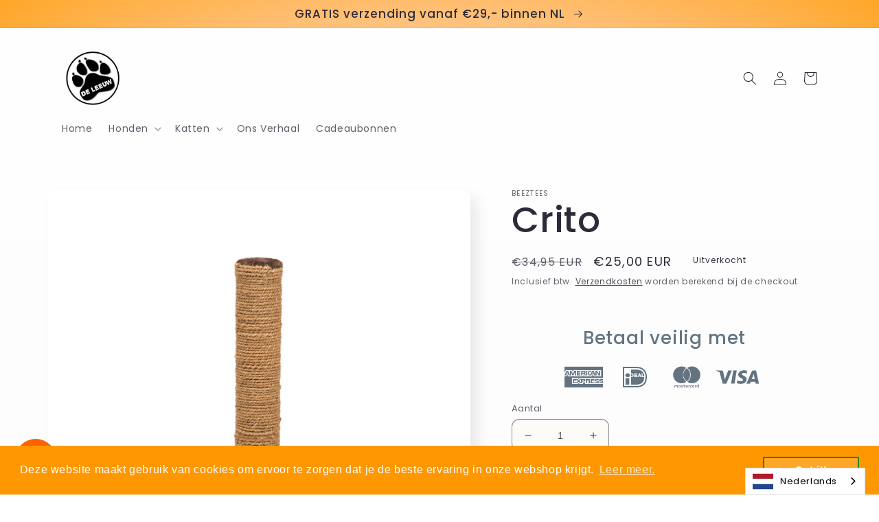

--- FILE ---
content_type: text/html; charset=utf-8
request_url: https://deleeuwdierenwinkel.nl/products/crito
body_size: 39985
content:
<!doctype html>
<html class="no-js" lang="nl">
  <head>
    <meta charset="utf-8">
    <meta http-equiv="X-UA-Compatible" content="IE=edge">
    <meta name="viewport" content="width=device-width,initial-scale=1">
    <meta name="theme-color" content="">
    <link rel="canonical" href="https://deleeuwdierenwinkel.nl/products/crito">
    <link rel="preconnect" href="https://cdn.shopify.com" crossorigin><link rel="icon" type="image/png" href="//deleeuwdierenwinkel.nl/cdn/shop/files/rsz_allimages03052020_223952_dark_ring.png?crop=center&height=32&v=1614300038&width=32"><link rel="preconnect" href="https://fonts.shopifycdn.com" crossorigin><title>
      Crito Krabpaal | De Leeuw Dierenwinkel
</title>

    
      <meta name="description" content="Crito De Beeztees Crito krabpaal voor echte krabbers! Deze mooi afgewerkte krabpaal is gemaakt van kokostouw en heeft als voordeel dat het een hoge krabpaal is. Dit zorgt er namelijk voor dat jouw kat zich uit kan rekken tijdens het krabben, iets wat katten erg prettig vinden. Product specificaties   Product specificat">
    

    

<meta property="og:site_name" content="De Leeuw Dierenwinkel">
<meta property="og:url" content="https://deleeuwdierenwinkel.nl/products/crito">
<meta property="og:title" content="Crito Krabpaal | De Leeuw Dierenwinkel">
<meta property="og:type" content="product">
<meta property="og:description" content="Crito De Beeztees Crito krabpaal voor echte krabbers! Deze mooi afgewerkte krabpaal is gemaakt van kokostouw en heeft als voordeel dat het een hoge krabpaal is. Dit zorgt er namelijk voor dat jouw kat zich uit kan rekken tijdens het krabben, iets wat katten erg prettig vinden. Product specificaties   Product specificat"><meta property="og:image" content="http://deleeuwdierenwinkel.nl/cdn/shop/products/0408922.jpg?v=1604933510">
  <meta property="og:image:secure_url" content="https://deleeuwdierenwinkel.nl/cdn/shop/products/0408922.jpg?v=1604933510">
  <meta property="og:image:width" content="1333">
  <meta property="og:image:height" content="2000"><meta property="og:price:amount" content="25,00">
  <meta property="og:price:currency" content="EUR"><meta name="twitter:card" content="summary_large_image">
<meta name="twitter:title" content="Crito Krabpaal | De Leeuw Dierenwinkel">
<meta name="twitter:description" content="Crito De Beeztees Crito krabpaal voor echte krabbers! Deze mooi afgewerkte krabpaal is gemaakt van kokostouw en heeft als voordeel dat het een hoge krabpaal is. Dit zorgt er namelijk voor dat jouw kat zich uit kan rekken tijdens het krabben, iets wat katten erg prettig vinden. Product specificaties   Product specificat">


    <script src="//deleeuwdierenwinkel.nl/cdn/shop/t/4/assets/global.js?v=149496944046504657681668609400" defer="defer"></script>
    <script>window.performance && window.performance.mark && window.performance.mark('shopify.content_for_header.start');</script><meta name="google-site-verification" content="UfFu16xTc6SMm6mDdCQo3I5yg9h8flSOf2u-LtMs-no">
<meta name="facebook-domain-verification" content="mk9aovkfglp7mt3sbo0mq7mwi1o8cl">
<meta id="shopify-digital-wallet" name="shopify-digital-wallet" content="/35739009083/digital_wallets/dialog">
<link rel="alternate" type="application/json+oembed" href="https://deleeuwdierenwinkel.nl/products/crito.oembed">
<script async="async" src="/checkouts/internal/preloads.js?locale=nl-NL"></script>
<script id="shopify-features" type="application/json">{"accessToken":"dcc90fe8272416c8c80c501662456c5c","betas":["rich-media-storefront-analytics"],"domain":"deleeuwdierenwinkel.nl","predictiveSearch":true,"shopId":35739009083,"locale":"nl"}</script>
<script>var Shopify = Shopify || {};
Shopify.shop = "de-leeuw-dierenspeciaalzaak.myshopify.com";
Shopify.locale = "nl";
Shopify.currency = {"active":"EUR","rate":"1.0"};
Shopify.country = "NL";
Shopify.theme = {"name":"Sense","id":126619123771,"schema_name":"Sense","schema_version":"5.0.1","theme_store_id":1356,"role":"main"};
Shopify.theme.handle = "null";
Shopify.theme.style = {"id":null,"handle":null};
Shopify.cdnHost = "deleeuwdierenwinkel.nl/cdn";
Shopify.routes = Shopify.routes || {};
Shopify.routes.root = "/";</script>
<script type="module">!function(o){(o.Shopify=o.Shopify||{}).modules=!0}(window);</script>
<script>!function(o){function n(){var o=[];function n(){o.push(Array.prototype.slice.apply(arguments))}return n.q=o,n}var t=o.Shopify=o.Shopify||{};t.loadFeatures=n(),t.autoloadFeatures=n()}(window);</script>
<script id="shop-js-analytics" type="application/json">{"pageType":"product"}</script>
<script defer="defer" async type="module" src="//deleeuwdierenwinkel.nl/cdn/shopifycloud/shop-js/modules/v2/client.init-shop-cart-sync_temwk-5i.nl.esm.js"></script>
<script defer="defer" async type="module" src="//deleeuwdierenwinkel.nl/cdn/shopifycloud/shop-js/modules/v2/chunk.common_CCZ-xm-Q.esm.js"></script>
<script type="module">
  await import("//deleeuwdierenwinkel.nl/cdn/shopifycloud/shop-js/modules/v2/client.init-shop-cart-sync_temwk-5i.nl.esm.js");
await import("//deleeuwdierenwinkel.nl/cdn/shopifycloud/shop-js/modules/v2/chunk.common_CCZ-xm-Q.esm.js");

  window.Shopify.SignInWithShop?.initShopCartSync?.({"fedCMEnabled":true,"windoidEnabled":true});

</script>
<script>(function() {
  var isLoaded = false;
  function asyncLoad() {
    if (isLoaded) return;
    isLoaded = true;
    var urls = ["https:\/\/cdn.trytadapp.com\/loader.js?shop=de-leeuw-dierenspeciaalzaak.myshopify.com","https:\/\/tabs.stationmade.com\/registered-scripts\/tabs-by-station.js?shop=de-leeuw-dierenspeciaalzaak.myshopify.com","https:\/\/cdn.weglot.com\/weglot_script_tag.js?shop=de-leeuw-dierenspeciaalzaak.myshopify.com","https:\/\/ecommplugins-scripts.trustpilot.com\/v2.1\/js\/header.min.js?settings=eyJrZXkiOiJtOE95WkhmUXc3eXd2S25OIiwicyI6Im5vbmUifQ==\u0026shop=de-leeuw-dierenspeciaalzaak.myshopify.com","https:\/\/ecommplugins-trustboxsettings.trustpilot.com\/de-leeuw-dierenspeciaalzaak.myshopify.com.js?settings=1669073459056\u0026shop=de-leeuw-dierenspeciaalzaak.myshopify.com","https:\/\/widget.trustpilot.com\/bootstrap\/v5\/tp.widget.sync.bootstrap.min.js?shop=de-leeuw-dierenspeciaalzaak.myshopify.com","https:\/\/cdn.shopify.com\/s\/files\/1\/2233\/5399\/t\/1\/assets\/trust_hero_35739009083.js?v=1668871554\u0026shop=de-leeuw-dierenspeciaalzaak.myshopify.com","https:\/\/cdn.shopify.com\/s\/files\/1\/0357\/3900\/9083\/t\/4\/assets\/booster_eu_cookie_35739009083.js?v=1669075164\u0026shop=de-leeuw-dierenspeciaalzaak.myshopify.com"];
    for (var i = 0; i < urls.length; i++) {
      var s = document.createElement('script');
      s.type = 'text/javascript';
      s.async = true;
      s.src = urls[i];
      var x = document.getElementsByTagName('script')[0];
      x.parentNode.insertBefore(s, x);
    }
  };
  if(window.attachEvent) {
    window.attachEvent('onload', asyncLoad);
  } else {
    window.addEventListener('load', asyncLoad, false);
  }
})();</script>
<script id="__st">var __st={"a":35739009083,"offset":3600,"reqid":"7cff53eb-e9a1-42f1-97ae-027fbccbfca4-1768998180","pageurl":"deleeuwdierenwinkel.nl\/products\/crito","u":"d944ed950f0b","p":"product","rtyp":"product","rid":4996493967419};</script>
<script>window.ShopifyPaypalV4VisibilityTracking = true;</script>
<script id="captcha-bootstrap">!function(){'use strict';const t='contact',e='account',n='new_comment',o=[[t,t],['blogs',n],['comments',n],[t,'customer']],c=[[e,'customer_login'],[e,'guest_login'],[e,'recover_customer_password'],[e,'create_customer']],r=t=>t.map((([t,e])=>`form[action*='/${t}']:not([data-nocaptcha='true']) input[name='form_type'][value='${e}']`)).join(','),a=t=>()=>t?[...document.querySelectorAll(t)].map((t=>t.form)):[];function s(){const t=[...o],e=r(t);return a(e)}const i='password',u='form_key',d=['recaptcha-v3-token','g-recaptcha-response','h-captcha-response',i],f=()=>{try{return window.sessionStorage}catch{return}},m='__shopify_v',_=t=>t.elements[u];function p(t,e,n=!1){try{const o=window.sessionStorage,c=JSON.parse(o.getItem(e)),{data:r}=function(t){const{data:e,action:n}=t;return t[m]||n?{data:e,action:n}:{data:t,action:n}}(c);for(const[e,n]of Object.entries(r))t.elements[e]&&(t.elements[e].value=n);n&&o.removeItem(e)}catch(o){console.error('form repopulation failed',{error:o})}}const l='form_type',E='cptcha';function T(t){t.dataset[E]=!0}const w=window,h=w.document,L='Shopify',v='ce_forms',y='captcha';let A=!1;((t,e)=>{const n=(g='f06e6c50-85a8-45c8-87d0-21a2b65856fe',I='https://cdn.shopify.com/shopifycloud/storefront-forms-hcaptcha/ce_storefront_forms_captcha_hcaptcha.v1.5.2.iife.js',D={infoText:'Beschermd door hCaptcha',privacyText:'Privacy',termsText:'Voorwaarden'},(t,e,n)=>{const o=w[L][v],c=o.bindForm;if(c)return c(t,g,e,D).then(n);var r;o.q.push([[t,g,e,D],n]),r=I,A||(h.body.append(Object.assign(h.createElement('script'),{id:'captcha-provider',async:!0,src:r})),A=!0)});var g,I,D;w[L]=w[L]||{},w[L][v]=w[L][v]||{},w[L][v].q=[],w[L][y]=w[L][y]||{},w[L][y].protect=function(t,e){n(t,void 0,e),T(t)},Object.freeze(w[L][y]),function(t,e,n,w,h,L){const[v,y,A,g]=function(t,e,n){const i=e?o:[],u=t?c:[],d=[...i,...u],f=r(d),m=r(i),_=r(d.filter((([t,e])=>n.includes(e))));return[a(f),a(m),a(_),s()]}(w,h,L),I=t=>{const e=t.target;return e instanceof HTMLFormElement?e:e&&e.form},D=t=>v().includes(t);t.addEventListener('submit',(t=>{const e=I(t);if(!e)return;const n=D(e)&&!e.dataset.hcaptchaBound&&!e.dataset.recaptchaBound,o=_(e),c=g().includes(e)&&(!o||!o.value);(n||c)&&t.preventDefault(),c&&!n&&(function(t){try{if(!f())return;!function(t){const e=f();if(!e)return;const n=_(t);if(!n)return;const o=n.value;o&&e.removeItem(o)}(t);const e=Array.from(Array(32),(()=>Math.random().toString(36)[2])).join('');!function(t,e){_(t)||t.append(Object.assign(document.createElement('input'),{type:'hidden',name:u})),t.elements[u].value=e}(t,e),function(t,e){const n=f();if(!n)return;const o=[...t.querySelectorAll(`input[type='${i}']`)].map((({name:t})=>t)),c=[...d,...o],r={};for(const[a,s]of new FormData(t).entries())c.includes(a)||(r[a]=s);n.setItem(e,JSON.stringify({[m]:1,action:t.action,data:r}))}(t,e)}catch(e){console.error('failed to persist form',e)}}(e),e.submit())}));const S=(t,e)=>{t&&!t.dataset[E]&&(n(t,e.some((e=>e===t))),T(t))};for(const o of['focusin','change'])t.addEventListener(o,(t=>{const e=I(t);D(e)&&S(e,y())}));const B=e.get('form_key'),M=e.get(l),P=B&&M;t.addEventListener('DOMContentLoaded',(()=>{const t=y();if(P)for(const e of t)e.elements[l].value===M&&p(e,B);[...new Set([...A(),...v().filter((t=>'true'===t.dataset.shopifyCaptcha))])].forEach((e=>S(e,t)))}))}(h,new URLSearchParams(w.location.search),n,t,e,['guest_login'])})(!0,!0)}();</script>
<script integrity="sha256-4kQ18oKyAcykRKYeNunJcIwy7WH5gtpwJnB7kiuLZ1E=" data-source-attribution="shopify.loadfeatures" defer="defer" src="//deleeuwdierenwinkel.nl/cdn/shopifycloud/storefront/assets/storefront/load_feature-a0a9edcb.js" crossorigin="anonymous"></script>
<script data-source-attribution="shopify.dynamic_checkout.dynamic.init">var Shopify=Shopify||{};Shopify.PaymentButton=Shopify.PaymentButton||{isStorefrontPortableWallets:!0,init:function(){window.Shopify.PaymentButton.init=function(){};var t=document.createElement("script");t.src="https://deleeuwdierenwinkel.nl/cdn/shopifycloud/portable-wallets/latest/portable-wallets.nl.js",t.type="module",document.head.appendChild(t)}};
</script>
<script data-source-attribution="shopify.dynamic_checkout.buyer_consent">
  function portableWalletsHideBuyerConsent(e){var t=document.getElementById("shopify-buyer-consent"),n=document.getElementById("shopify-subscription-policy-button");t&&n&&(t.classList.add("hidden"),t.setAttribute("aria-hidden","true"),n.removeEventListener("click",e))}function portableWalletsShowBuyerConsent(e){var t=document.getElementById("shopify-buyer-consent"),n=document.getElementById("shopify-subscription-policy-button");t&&n&&(t.classList.remove("hidden"),t.removeAttribute("aria-hidden"),n.addEventListener("click",e))}window.Shopify?.PaymentButton&&(window.Shopify.PaymentButton.hideBuyerConsent=portableWalletsHideBuyerConsent,window.Shopify.PaymentButton.showBuyerConsent=portableWalletsShowBuyerConsent);
</script>
<script>
  function portableWalletsCleanup(e){e&&e.src&&console.error("Failed to load portable wallets script "+e.src);var t=document.querySelectorAll("shopify-accelerated-checkout .shopify-payment-button__skeleton, shopify-accelerated-checkout-cart .wallet-cart-button__skeleton"),e=document.getElementById("shopify-buyer-consent");for(let e=0;e<t.length;e++)t[e].remove();e&&e.remove()}function portableWalletsNotLoadedAsModule(e){e instanceof ErrorEvent&&"string"==typeof e.message&&e.message.includes("import.meta")&&"string"==typeof e.filename&&e.filename.includes("portable-wallets")&&(window.removeEventListener("error",portableWalletsNotLoadedAsModule),window.Shopify.PaymentButton.failedToLoad=e,"loading"===document.readyState?document.addEventListener("DOMContentLoaded",window.Shopify.PaymentButton.init):window.Shopify.PaymentButton.init())}window.addEventListener("error",portableWalletsNotLoadedAsModule);
</script>

<script type="module" src="https://deleeuwdierenwinkel.nl/cdn/shopifycloud/portable-wallets/latest/portable-wallets.nl.js" onError="portableWalletsCleanup(this)" crossorigin="anonymous"></script>
<script nomodule>
  document.addEventListener("DOMContentLoaded", portableWalletsCleanup);
</script>

<link id="shopify-accelerated-checkout-styles" rel="stylesheet" media="screen" href="https://deleeuwdierenwinkel.nl/cdn/shopifycloud/portable-wallets/latest/accelerated-checkout-backwards-compat.css" crossorigin="anonymous">
<style id="shopify-accelerated-checkout-cart">
        #shopify-buyer-consent {
  margin-top: 1em;
  display: inline-block;
  width: 100%;
}

#shopify-buyer-consent.hidden {
  display: none;
}

#shopify-subscription-policy-button {
  background: none;
  border: none;
  padding: 0;
  text-decoration: underline;
  font-size: inherit;
  cursor: pointer;
}

#shopify-subscription-policy-button::before {
  box-shadow: none;
}

      </style>
<script id="sections-script" data-sections="header,footer" defer="defer" src="//deleeuwdierenwinkel.nl/cdn/shop/t/4/compiled_assets/scripts.js?v=1184"></script>
<script>window.performance && window.performance.mark && window.performance.mark('shopify.content_for_header.end');</script>


    <style data-shopify>
      @font-face {
  font-family: Poppins;
  font-weight: 400;
  font-style: normal;
  font-display: swap;
  src: url("//deleeuwdierenwinkel.nl/cdn/fonts/poppins/poppins_n4.0ba78fa5af9b0e1a374041b3ceaadf0a43b41362.woff2") format("woff2"),
       url("//deleeuwdierenwinkel.nl/cdn/fonts/poppins/poppins_n4.214741a72ff2596839fc9760ee7a770386cf16ca.woff") format("woff");
}

      @font-face {
  font-family: Poppins;
  font-weight: 700;
  font-style: normal;
  font-display: swap;
  src: url("//deleeuwdierenwinkel.nl/cdn/fonts/poppins/poppins_n7.56758dcf284489feb014a026f3727f2f20a54626.woff2") format("woff2"),
       url("//deleeuwdierenwinkel.nl/cdn/fonts/poppins/poppins_n7.f34f55d9b3d3205d2cd6f64955ff4b36f0cfd8da.woff") format("woff");
}

      @font-face {
  font-family: Poppins;
  font-weight: 400;
  font-style: italic;
  font-display: swap;
  src: url("//deleeuwdierenwinkel.nl/cdn/fonts/poppins/poppins_i4.846ad1e22474f856bd6b81ba4585a60799a9f5d2.woff2") format("woff2"),
       url("//deleeuwdierenwinkel.nl/cdn/fonts/poppins/poppins_i4.56b43284e8b52fc64c1fd271f289a39e8477e9ec.woff") format("woff");
}

      @font-face {
  font-family: Poppins;
  font-weight: 700;
  font-style: italic;
  font-display: swap;
  src: url("//deleeuwdierenwinkel.nl/cdn/fonts/poppins/poppins_i7.42fd71da11e9d101e1e6c7932199f925f9eea42d.woff2") format("woff2"),
       url("//deleeuwdierenwinkel.nl/cdn/fonts/poppins/poppins_i7.ec8499dbd7616004e21155106d13837fff4cf556.woff") format("woff");
}

      @font-face {
  font-family: Poppins;
  font-weight: 500;
  font-style: normal;
  font-display: swap;
  src: url("//deleeuwdierenwinkel.nl/cdn/fonts/poppins/poppins_n5.ad5b4b72b59a00358afc706450c864c3c8323842.woff2") format("woff2"),
       url("//deleeuwdierenwinkel.nl/cdn/fonts/poppins/poppins_n5.33757fdf985af2d24b32fcd84c9a09224d4b2c39.woff") format("woff");
}


      :root {
        --font-body-family: Poppins, sans-serif;
        --font-body-style: normal;
        --font-body-weight: 400;
        --font-body-weight-bold: 700;

        --font-heading-family: Poppins, sans-serif;
        --font-heading-style: normal;
        --font-heading-weight: 500;

        --font-body-scale: 1.0;
        --font-heading-scale: 1.3;

        --color-base-text: 46, 42, 57;
        --color-shadow: 46, 42, 57;
        --color-base-background-1: 253, 251, 247;
        --color-base-background-2: 244, 255, 199;
        --color-base-solid-button-labels: 253, 251, 247;
        --color-base-outline-button-labels: 46, 42, 57;
        --color-base-accent-1: 255, 166, 40;
        --color-base-accent-2: 220, 51, 174;
        --payment-terms-background-color: #FDFBF7;

        --gradient-base-background-1: linear-gradient(180deg, rgba(255, 255, 255, 1), rgba(253, 253, 253, 1) 97%, rgba(255, 166, 40, 1) 100%);
        --gradient-base-background-2: radial-gradient(rgba(252, 231, 202, 1), rgba(255, 224, 218, 1) 25%, rgba(255, 166, 40, 1) 100%);
        --gradient-base-accent-1: #ffa628;
        --gradient-base-accent-2: linear-gradient(320deg, rgba(134, 16, 106, 1), rgba(94, 54, 83, 1) 100%);

        --media-padding: px;
        --media-border-opacity: 0.1;
        --media-border-width: 0px;
        --media-radius: 12px;
        --media-shadow-opacity: 0.1;
        --media-shadow-horizontal-offset: 10px;
        --media-shadow-vertical-offset: 12px;
        --media-shadow-blur-radius: 20px;
        --media-shadow-visible: 1;

        --page-width: 120rem;
        --page-width-margin: 0rem;

        --product-card-image-padding: 0.0rem;
        --product-card-corner-radius: 1.2rem;
        --product-card-text-alignment: center;
        --product-card-border-width: 0.0rem;
        --product-card-border-opacity: 0.1;
        --product-card-shadow-opacity: 0.05;
        --product-card-shadow-visible: 1;
        --product-card-shadow-horizontal-offset: 1.0rem;
        --product-card-shadow-vertical-offset: 1.0rem;
        --product-card-shadow-blur-radius: 3.5rem;

        --collection-card-image-padding: 0.0rem;
        --collection-card-corner-radius: 1.2rem;
        --collection-card-text-alignment: center;
        --collection-card-border-width: 0.0rem;
        --collection-card-border-opacity: 0.1;
        --collection-card-shadow-opacity: 0.05;
        --collection-card-shadow-visible: 1;
        --collection-card-shadow-horizontal-offset: 1.0rem;
        --collection-card-shadow-vertical-offset: 1.0rem;
        --collection-card-shadow-blur-radius: 3.5rem;

        --blog-card-image-padding: 0.0rem;
        --blog-card-corner-radius: 1.2rem;
        --blog-card-text-alignment: center;
        --blog-card-border-width: 0.0rem;
        --blog-card-border-opacity: 0.1;
        --blog-card-shadow-opacity: 0.05;
        --blog-card-shadow-visible: 1;
        --blog-card-shadow-horizontal-offset: 1.0rem;
        --blog-card-shadow-vertical-offset: 1.0rem;
        --blog-card-shadow-blur-radius: 3.5rem;

        --badge-corner-radius: 2.0rem;

        --popup-border-width: 1px;
        --popup-border-opacity: 0.1;
        --popup-corner-radius: 22px;
        --popup-shadow-opacity: 0.1;
        --popup-shadow-horizontal-offset: 10px;
        --popup-shadow-vertical-offset: 12px;
        --popup-shadow-blur-radius: 20px;

        --drawer-border-width: 1px;
        --drawer-border-opacity: 0.1;
        --drawer-shadow-opacity: 0.0;
        --drawer-shadow-horizontal-offset: 0px;
        --drawer-shadow-vertical-offset: 4px;
        --drawer-shadow-blur-radius: 5px;

        --spacing-sections-desktop: 36px;
        --spacing-sections-mobile: 25px;

        --grid-desktop-vertical-spacing: 40px;
        --grid-desktop-horizontal-spacing: 40px;
        --grid-mobile-vertical-spacing: 20px;
        --grid-mobile-horizontal-spacing: 20px;

        --text-boxes-border-opacity: 0.1;
        --text-boxes-border-width: 0px;
        --text-boxes-radius: 24px;
        --text-boxes-shadow-opacity: 0.0;
        --text-boxes-shadow-visible: 0;
        --text-boxes-shadow-horizontal-offset: 10px;
        --text-boxes-shadow-vertical-offset: 12px;
        --text-boxes-shadow-blur-radius: 20px;

        --buttons-radius: 10px;
        --buttons-radius-outset: 11px;
        --buttons-border-width: 1px;
        --buttons-border-opacity: 0.55;
        --buttons-shadow-opacity: 0.0;
        --buttons-shadow-visible: 0;
        --buttons-shadow-horizontal-offset: 0px;
        --buttons-shadow-vertical-offset: 4px;
        --buttons-shadow-blur-radius: 5px;
        --buttons-border-offset: 0.3px;

        --inputs-radius: 10px;
        --inputs-border-width: 1px;
        --inputs-border-opacity: 0.55;
        --inputs-shadow-opacity: 0.0;
        --inputs-shadow-horizontal-offset: 0px;
        --inputs-margin-offset: 0px;
        --inputs-shadow-vertical-offset: 4px;
        --inputs-shadow-blur-radius: 5px;
        --inputs-radius-outset: 11px;

        --variant-pills-radius: 10px;
        --variant-pills-border-width: 0px;
        --variant-pills-border-opacity: 0.1;
        --variant-pills-shadow-opacity: 0.0;
        --variant-pills-shadow-horizontal-offset: 0px;
        --variant-pills-shadow-vertical-offset: 4px;
        --variant-pills-shadow-blur-radius: 5px;
      }

      *,
      *::before,
      *::after {
        box-sizing: inherit;
      }

      html {
        box-sizing: border-box;
        font-size: calc(var(--font-body-scale) * 62.5%);
        height: 100%;
      }

      body {
        display: grid;
        grid-template-rows: auto auto 1fr auto;
        grid-template-columns: 100%;
        min-height: 100%;
        margin: 0;
        font-size: 1.5rem;
        letter-spacing: 0.06rem;
        line-height: calc(1 + 0.8 / var(--font-body-scale));
        font-family: var(--font-body-family);
        font-style: var(--font-body-style);
        font-weight: var(--font-body-weight);
      }

      @media screen and (min-width: 750px) {
        body {
          font-size: 1.6rem;
        }
      }
    </style>

    <link href="//deleeuwdierenwinkel.nl/cdn/shop/t/4/assets/base.css?v=88290808517547527771668609401" rel="stylesheet" type="text/css" media="all" />
<link rel="preload" as="font" href="//deleeuwdierenwinkel.nl/cdn/fonts/poppins/poppins_n4.0ba78fa5af9b0e1a374041b3ceaadf0a43b41362.woff2" type="font/woff2" crossorigin><link rel="preload" as="font" href="//deleeuwdierenwinkel.nl/cdn/fonts/poppins/poppins_n5.ad5b4b72b59a00358afc706450c864c3c8323842.woff2" type="font/woff2" crossorigin><link rel="stylesheet" href="//deleeuwdierenwinkel.nl/cdn/shop/t/4/assets/component-predictive-search.css?v=83512081251802922551668609399" media="print" onload="this.media='all'"><script>document.documentElement.className = document.documentElement.className.replace('no-js', 'js');
    if (Shopify.designMode) {
      document.documentElement.classList.add('shopify-design-mode');
    }
    </script>
  
        <link href="//deleeuwdierenwinkel.nl/cdn/shop/t/4/assets/paymentfont.scss.css?v=19093093246736467351764658665" rel="stylesheet" type="text/css" media="all" />
      

<!--Start Weglot Script-->
<script src="https://cdn.weglot.com/weglot.min.js"></script>
<script id="has-script-tags">Weglot.initialize({ api_key:"wg_2958893ac892dabe3896c392334e17420" });</script>
<!--End Weglot Script-->

<!-- BEGIN app block: shopify://apps/tabs-studio/blocks/global_embed_block/19980fb9-f2ca-4ada-ad36-c0364c3318b8 -->
<style id="tabs-by-station-custom-styles">
  
  
</style>

<script id="station-tabs-data-json" type="application/json">{
  "globalAbove": null,
  "globalBelow": null,
  "proTabsHTML": "",
  "productTitle": "Crito",
  "productDescription": "\u003ch1\u003e\u003cspan\u003eCrito\u003c\/span\u003e\u003c\/h1\u003e\n\u003cp\u003e\u003cspan\u003eDe Beeztees Crito krabpaal voor echte krabbers! Deze mooi afgewerkte krabpaal is gemaakt van kokostouw en heeft als voordeel dat het een hoge krabpaal is. Dit zorgt er namelijk voor dat jouw kat zich uit kan rekken tijdens het krabben, iets wat katten erg prettig vinden.\u003c\/span\u003e\u003c\/p\u003e\n\u003ch4 id=\"BeezteesTheme_wt83_block_wtMainContent_WebPatterns_wt28_block_wtColumn2_WebPatterns_wt55_block_wtItems_WebPatterns_wt108_block_wtTitle\" class=\"AccordionVertical___title\"\u003eProduct specificaties\u003c\/h4\u003e\n\u003ctable width=\"100%\"\u003e\n\u003ctbody\u003e\n\u003ctr\u003e\n\u003ctd\u003e \n\u003cdiv class=\"AccordionVertical__header\"\u003e\n\u003cdiv id=\"BeezteesTheme_wt83_block_wtMainContent_WebPatterns_wt28_block_wtColumn2_WebPatterns_wt55_block_wtItems_WebPatterns_wt108_block_wtTitle\" class=\"AccordionVertical___title\"\u003eProduct specificaties\u003c\/div\u003e\n\u003cdiv class=\"AccordionVertical___icon\"\u003e\n\u003cspan class=\"fa fa-fw fa-angle-down\"\u003e\u003c\/span\u003e\u003cbr\u003e\n\u003c\/div\u003e\n\u003c\/div\u003e\n\u003cdiv id=\"BeezteesTheme_wt83_block_wtMainContent_WebPatterns_wt28_block_wtColumn2_WebPatterns_wt55_block_wtItems_WebPatterns_wt108_block_wtContent\" class=\"AccordionVertical__content\" data-height=\"374\"\u003e\n\u003ctable class=\"TableRecords OSFillParent\" cellspacing=\"0\" id=\"BeezteesTheme_wt83_block_wtMainContent_WebPatterns_wt28_block_wtColumn2_WebPatterns_wt55_block_wtItems_WebPatterns_wt108_block_wtContent_wtProductSpecificationTable\"\u003e\n\u003ctbody\u003e\n\u003ctr\u003e\n\u003ctd class=\"TableRecords_OddLine\"\u003e\n\u003cdiv class=\"ThemeGrid_Width6\"\u003eMerk\u003c\/div\u003e\n\u003cdiv class=\"ThemeGrid_Width6 ThemeGrid_MarginGutter\"\u003eBEEZTEES\u003c\/div\u003e\n\u003c\/td\u003e\n\u003c\/tr\u003e\n\u003ctr\u003e\n\u003ctd class=\"TableRecords_EvenLine\"\u003e\n\u003cdiv class=\"ThemeGrid_Width6\"\u003eHuisdier\u003c\/div\u003e\n\u003cdiv class=\"ThemeGrid_Width6 ThemeGrid_MarginGutter\"\u003eKat\u003c\/div\u003e\n\u003c\/td\u003e\n\u003c\/tr\u003e\n\u003ctr\u003e\n\u003ctd class=\"TableRecords_OddLine\"\u003e\n\u003cdiv class=\"ThemeGrid_Width6\"\u003eBruto gewicht\u003c\/div\u003e\n\u003cdiv class=\"ThemeGrid_Width6 ThemeGrid_MarginGutter\"\u003e2230 G\u003c\/div\u003e\n\u003c\/td\u003e\n\u003c\/tr\u003e\n\u003ctr\u003e\n\u003ctd class=\"TableRecords_EvenLine\"\u003e\n\u003cdiv class=\"ThemeGrid_Width6\"\u003eNetto gewicht\u003c\/div\u003e\n\u003cdiv class=\"ThemeGrid_Width6 ThemeGrid_MarginGutter\"\u003e2100 G\u003c\/div\u003e\n\u003c\/td\u003e\n\u003c\/tr\u003e\n\u003ctr\u003e\n\u003ctd class=\"TableRecords_OddLine\"\u003e\n\u003cdiv class=\"ThemeGrid_Width6\"\u003eAfmeting\u003c\/div\u003e\n\u003cdiv class=\"ThemeGrid_Width6 ThemeGrid_MarginGutter\"\u003e39 X 39 X 87 CM\u003c\/div\u003e\n\u003c\/td\u003e\n\u003c\/tr\u003e\n\u003ctr\u003e\n\u003ctd class=\"TableRecords_EvenLine\"\u003e\n\u003cdiv class=\"ThemeGrid_Width6\"\u003eKleur\u003c\/div\u003e\n\u003cdiv class=\"ThemeGrid_Width6 ThemeGrid_MarginGutter\"\u003eBruin\u003c\/div\u003e\n\u003c\/td\u003e\n\u003c\/tr\u003e\n\u003ctr\u003e\n\u003ctd class=\"TableRecords_OddLine\"\u003e\n\u003cdiv class=\"ThemeGrid_Width6\"\u003eMateriaalsoort\u003c\/div\u003e\n\u003cdiv class=\"ThemeGrid_Width6 ThemeGrid_MarginGutter\"\u003ePluche\u003c\/div\u003e\n\u003c\/td\u003e\n\u003c\/tr\u003e\n\u003ctr\u003e\n\u003ctd class=\"TableRecords_EvenLine\"\u003e\n\u003cdiv class=\"ThemeGrid_Width6\"\u003e\u003c\/div\u003e\n\u003c\/td\u003e\n\u003c\/tr\u003e\n\u003ctr\u003e\n\u003ctd class=\"TableRecords_OddLine\"\u003e\n\u003cdiv class=\"ThemeGrid_Width6\"\u003eEAN-code\u003c\/div\u003e\n\u003cdiv class=\"ThemeGrid_Width6 ThemeGrid_MarginGutter\"\u003e8712695161332\u003c\/div\u003e\n\u003c\/td\u003e\n\u003c\/tr\u003e\n\u003ctr\u003e\n\u003ctd class=\"TableRecords_EvenLine\"\u003e\n\u003cdiv class=\"ThemeGrid_Width6\"\u003eLeeftijd\u003c\/div\u003e\n\u003cdiv class=\"ThemeGrid_Width6 ThemeGrid_MarginGutter\"\u003eVolwassen\u003c\/div\u003e\n\u003c\/td\u003e\n\u003c\/tr\u003e\n\u003c\/tbody\u003e\n\u003c\/table\u003e\n\u003c\/div\u003e\n\u003c\/td\u003e\n\u003c\/tr\u003e\n\u003c\/tbody\u003e\n\u003c\/table\u003e",
  "icons": []
}</script>

<script>
  document.documentElement.classList.add('tabsst-loading');
  document.addEventListener('stationTabsLegacyAPILoaded', function(e) {
    e.detail.isLegacy = true;
    });

  document.addEventListener('stationTabsAPIReady', function(e) {
    var Tabs = e.detail;

    if (Tabs.appSettings) {
      Tabs.appSettings = {"default_tab":true,"default_tab_title":"Informatie","show_stop_element":true,"layout":"breakpoint","layout_breakpoint":768,"deep_links":true,"clean_content_level":"basic_tags","open_first_tab":true,"allow_multiple_open":false,"remove_empty_tabs":null,"default_tab_translations":null,"start_tab_element":"h4"};
      Tabs.appSettings = {lang: 'nl'};

      
    }

    if (Tabs.isLegacy) { return; }
          Tabs.init(null, { initializeDescription: true });
  });

  
</script>

<svg style="display:none" aria-hidden="true">
  <defs>
    
  </defs>
</svg>

<!-- END app block --><script src="https://cdn.shopify.com/extensions/e8878072-2f6b-4e89-8082-94b04320908d/inbox-1254/assets/inbox-chat-loader.js" type="text/javascript" defer="defer"></script>
<script src="https://cdn.shopify.com/extensions/8d2c31d3-a828-4daf-820f-80b7f8e01c39/nova-eu-cookie-bar-gdpr-4/assets/nova-cookie-app-embed.js" type="text/javascript" defer="defer"></script>
<link href="https://cdn.shopify.com/extensions/8d2c31d3-a828-4daf-820f-80b7f8e01c39/nova-eu-cookie-bar-gdpr-4/assets/nova-cookie.css" rel="stylesheet" type="text/css" media="all">
<script src="https://cdn.shopify.com/extensions/019bc76a-106b-751f-9c25-43ddd98bfc27/tabs-studio-27/assets/s3340b1d9cf54.js" type="text/javascript" defer="defer"></script>
<link href="https://cdn.shopify.com/extensions/019bc76a-106b-751f-9c25-43ddd98bfc27/tabs-studio-27/assets/ccf2dff1a1a65.css" rel="stylesheet" type="text/css" media="all">
<link href="https://monorail-edge.shopifysvc.com" rel="dns-prefetch">
<script>(function(){if ("sendBeacon" in navigator && "performance" in window) {try {var session_token_from_headers = performance.getEntriesByType('navigation')[0].serverTiming.find(x => x.name == '_s').description;} catch {var session_token_from_headers = undefined;}var session_cookie_matches = document.cookie.match(/_shopify_s=([^;]*)/);var session_token_from_cookie = session_cookie_matches && session_cookie_matches.length === 2 ? session_cookie_matches[1] : "";var session_token = session_token_from_headers || session_token_from_cookie || "";function handle_abandonment_event(e) {var entries = performance.getEntries().filter(function(entry) {return /monorail-edge.shopifysvc.com/.test(entry.name);});if (!window.abandonment_tracked && entries.length === 0) {window.abandonment_tracked = true;var currentMs = Date.now();var navigation_start = performance.timing.navigationStart;var payload = {shop_id: 35739009083,url: window.location.href,navigation_start,duration: currentMs - navigation_start,session_token,page_type: "product"};window.navigator.sendBeacon("https://monorail-edge.shopifysvc.com/v1/produce", JSON.stringify({schema_id: "online_store_buyer_site_abandonment/1.1",payload: payload,metadata: {event_created_at_ms: currentMs,event_sent_at_ms: currentMs}}));}}window.addEventListener('pagehide', handle_abandonment_event);}}());</script>
<script id="web-pixels-manager-setup">(function e(e,d,r,n,o){if(void 0===o&&(o={}),!Boolean(null===(a=null===(i=window.Shopify)||void 0===i?void 0:i.analytics)||void 0===a?void 0:a.replayQueue)){var i,a;window.Shopify=window.Shopify||{};var t=window.Shopify;t.analytics=t.analytics||{};var s=t.analytics;s.replayQueue=[],s.publish=function(e,d,r){return s.replayQueue.push([e,d,r]),!0};try{self.performance.mark("wpm:start")}catch(e){}var l=function(){var e={modern:/Edge?\/(1{2}[4-9]|1[2-9]\d|[2-9]\d{2}|\d{4,})\.\d+(\.\d+|)|Firefox\/(1{2}[4-9]|1[2-9]\d|[2-9]\d{2}|\d{4,})\.\d+(\.\d+|)|Chrom(ium|e)\/(9{2}|\d{3,})\.\d+(\.\d+|)|(Maci|X1{2}).+ Version\/(15\.\d+|(1[6-9]|[2-9]\d|\d{3,})\.\d+)([,.]\d+|)( \(\w+\)|)( Mobile\/\w+|) Safari\/|Chrome.+OPR\/(9{2}|\d{3,})\.\d+\.\d+|(CPU[ +]OS|iPhone[ +]OS|CPU[ +]iPhone|CPU IPhone OS|CPU iPad OS)[ +]+(15[._]\d+|(1[6-9]|[2-9]\d|\d{3,})[._]\d+)([._]\d+|)|Android:?[ /-](13[3-9]|1[4-9]\d|[2-9]\d{2}|\d{4,})(\.\d+|)(\.\d+|)|Android.+Firefox\/(13[5-9]|1[4-9]\d|[2-9]\d{2}|\d{4,})\.\d+(\.\d+|)|Android.+Chrom(ium|e)\/(13[3-9]|1[4-9]\d|[2-9]\d{2}|\d{4,})\.\d+(\.\d+|)|SamsungBrowser\/([2-9]\d|\d{3,})\.\d+/,legacy:/Edge?\/(1[6-9]|[2-9]\d|\d{3,})\.\d+(\.\d+|)|Firefox\/(5[4-9]|[6-9]\d|\d{3,})\.\d+(\.\d+|)|Chrom(ium|e)\/(5[1-9]|[6-9]\d|\d{3,})\.\d+(\.\d+|)([\d.]+$|.*Safari\/(?![\d.]+ Edge\/[\d.]+$))|(Maci|X1{2}).+ Version\/(10\.\d+|(1[1-9]|[2-9]\d|\d{3,})\.\d+)([,.]\d+|)( \(\w+\)|)( Mobile\/\w+|) Safari\/|Chrome.+OPR\/(3[89]|[4-9]\d|\d{3,})\.\d+\.\d+|(CPU[ +]OS|iPhone[ +]OS|CPU[ +]iPhone|CPU IPhone OS|CPU iPad OS)[ +]+(10[._]\d+|(1[1-9]|[2-9]\d|\d{3,})[._]\d+)([._]\d+|)|Android:?[ /-](13[3-9]|1[4-9]\d|[2-9]\d{2}|\d{4,})(\.\d+|)(\.\d+|)|Mobile Safari.+OPR\/([89]\d|\d{3,})\.\d+\.\d+|Android.+Firefox\/(13[5-9]|1[4-9]\d|[2-9]\d{2}|\d{4,})\.\d+(\.\d+|)|Android.+Chrom(ium|e)\/(13[3-9]|1[4-9]\d|[2-9]\d{2}|\d{4,})\.\d+(\.\d+|)|Android.+(UC? ?Browser|UCWEB|U3)[ /]?(15\.([5-9]|\d{2,})|(1[6-9]|[2-9]\d|\d{3,})\.\d+)\.\d+|SamsungBrowser\/(5\.\d+|([6-9]|\d{2,})\.\d+)|Android.+MQ{2}Browser\/(14(\.(9|\d{2,})|)|(1[5-9]|[2-9]\d|\d{3,})(\.\d+|))(\.\d+|)|K[Aa][Ii]OS\/(3\.\d+|([4-9]|\d{2,})\.\d+)(\.\d+|)/},d=e.modern,r=e.legacy,n=navigator.userAgent;return n.match(d)?"modern":n.match(r)?"legacy":"unknown"}(),u="modern"===l?"modern":"legacy",c=(null!=n?n:{modern:"",legacy:""})[u],f=function(e){return[e.baseUrl,"/wpm","/b",e.hashVersion,"modern"===e.buildTarget?"m":"l",".js"].join("")}({baseUrl:d,hashVersion:r,buildTarget:u}),m=function(e){var d=e.version,r=e.bundleTarget,n=e.surface,o=e.pageUrl,i=e.monorailEndpoint;return{emit:function(e){var a=e.status,t=e.errorMsg,s=(new Date).getTime(),l=JSON.stringify({metadata:{event_sent_at_ms:s},events:[{schema_id:"web_pixels_manager_load/3.1",payload:{version:d,bundle_target:r,page_url:o,status:a,surface:n,error_msg:t},metadata:{event_created_at_ms:s}}]});if(!i)return console&&console.warn&&console.warn("[Web Pixels Manager] No Monorail endpoint provided, skipping logging."),!1;try{return self.navigator.sendBeacon.bind(self.navigator)(i,l)}catch(e){}var u=new XMLHttpRequest;try{return u.open("POST",i,!0),u.setRequestHeader("Content-Type","text/plain"),u.send(l),!0}catch(e){return console&&console.warn&&console.warn("[Web Pixels Manager] Got an unhandled error while logging to Monorail."),!1}}}}({version:r,bundleTarget:l,surface:e.surface,pageUrl:self.location.href,monorailEndpoint:e.monorailEndpoint});try{o.browserTarget=l,function(e){var d=e.src,r=e.async,n=void 0===r||r,o=e.onload,i=e.onerror,a=e.sri,t=e.scriptDataAttributes,s=void 0===t?{}:t,l=document.createElement("script"),u=document.querySelector("head"),c=document.querySelector("body");if(l.async=n,l.src=d,a&&(l.integrity=a,l.crossOrigin="anonymous"),s)for(var f in s)if(Object.prototype.hasOwnProperty.call(s,f))try{l.dataset[f]=s[f]}catch(e){}if(o&&l.addEventListener("load",o),i&&l.addEventListener("error",i),u)u.appendChild(l);else{if(!c)throw new Error("Did not find a head or body element to append the script");c.appendChild(l)}}({src:f,async:!0,onload:function(){if(!function(){var e,d;return Boolean(null===(d=null===(e=window.Shopify)||void 0===e?void 0:e.analytics)||void 0===d?void 0:d.initialized)}()){var d=window.webPixelsManager.init(e)||void 0;if(d){var r=window.Shopify.analytics;r.replayQueue.forEach((function(e){var r=e[0],n=e[1],o=e[2];d.publishCustomEvent(r,n,o)})),r.replayQueue=[],r.publish=d.publishCustomEvent,r.visitor=d.visitor,r.initialized=!0}}},onerror:function(){return m.emit({status:"failed",errorMsg:"".concat(f," has failed to load")})},sri:function(e){var d=/^sha384-[A-Za-z0-9+/=]+$/;return"string"==typeof e&&d.test(e)}(c)?c:"",scriptDataAttributes:o}),m.emit({status:"loading"})}catch(e){m.emit({status:"failed",errorMsg:(null==e?void 0:e.message)||"Unknown error"})}}})({shopId: 35739009083,storefrontBaseUrl: "https://deleeuwdierenwinkel.nl",extensionsBaseUrl: "https://extensions.shopifycdn.com/cdn/shopifycloud/web-pixels-manager",monorailEndpoint: "https://monorail-edge.shopifysvc.com/unstable/produce_batch",surface: "storefront-renderer",enabledBetaFlags: ["2dca8a86"],webPixelsConfigList: [{"id":"966918493","configuration":"{\"config\":\"{\\\"google_tag_ids\\\":[\\\"G-FV01BGKDRJ\\\",\\\"AW-617543849\\\",\\\"GT-PL9QM3G\\\"],\\\"target_country\\\":\\\"NL\\\",\\\"gtag_events\\\":[{\\\"type\\\":\\\"begin_checkout\\\",\\\"action_label\\\":[\\\"G-FV01BGKDRJ\\\",\\\"AW-617543849\\\/RuehCI6eo9YBEKnxu6YC\\\"]},{\\\"type\\\":\\\"search\\\",\\\"action_label\\\":[\\\"G-FV01BGKDRJ\\\",\\\"AW-617543849\\\/AScqCJGeo9YBEKnxu6YC\\\"]},{\\\"type\\\":\\\"view_item\\\",\\\"action_label\\\":[\\\"G-FV01BGKDRJ\\\",\\\"AW-617543849\\\/D5gGCIieo9YBEKnxu6YC\\\",\\\"MC-HT0F2VRGD9\\\"]},{\\\"type\\\":\\\"purchase\\\",\\\"action_label\\\":[\\\"G-FV01BGKDRJ\\\",\\\"AW-617543849\\\/xoiFCIWeo9YBEKnxu6YC\\\",\\\"MC-HT0F2VRGD9\\\"]},{\\\"type\\\":\\\"page_view\\\",\\\"action_label\\\":[\\\"G-FV01BGKDRJ\\\",\\\"AW-617543849\\\/ssxyCIKeo9YBEKnxu6YC\\\",\\\"MC-HT0F2VRGD9\\\"]},{\\\"type\\\":\\\"add_payment_info\\\",\\\"action_label\\\":[\\\"G-FV01BGKDRJ\\\",\\\"AW-617543849\\\/X4ksCJSeo9YBEKnxu6YC\\\"]},{\\\"type\\\":\\\"add_to_cart\\\",\\\"action_label\\\":[\\\"G-FV01BGKDRJ\\\",\\\"AW-617543849\\\/H2h0CIueo9YBEKnxu6YC\\\"]}],\\\"enable_monitoring_mode\\\":false}\"}","eventPayloadVersion":"v1","runtimeContext":"OPEN","scriptVersion":"b2a88bafab3e21179ed38636efcd8a93","type":"APP","apiClientId":1780363,"privacyPurposes":[],"dataSharingAdjustments":{"protectedCustomerApprovalScopes":["read_customer_address","read_customer_email","read_customer_name","read_customer_personal_data","read_customer_phone"]}},{"id":"471040349","configuration":"{\"pixel_id\":\"193163428792317\",\"pixel_type\":\"facebook_pixel\",\"metaapp_system_user_token\":\"-\"}","eventPayloadVersion":"v1","runtimeContext":"OPEN","scriptVersion":"ca16bc87fe92b6042fbaa3acc2fbdaa6","type":"APP","apiClientId":2329312,"privacyPurposes":["ANALYTICS","MARKETING","SALE_OF_DATA"],"dataSharingAdjustments":{"protectedCustomerApprovalScopes":["read_customer_address","read_customer_email","read_customer_name","read_customer_personal_data","read_customer_phone"]}},{"id":"shopify-app-pixel","configuration":"{}","eventPayloadVersion":"v1","runtimeContext":"STRICT","scriptVersion":"0450","apiClientId":"shopify-pixel","type":"APP","privacyPurposes":["ANALYTICS","MARKETING"]},{"id":"shopify-custom-pixel","eventPayloadVersion":"v1","runtimeContext":"LAX","scriptVersion":"0450","apiClientId":"shopify-pixel","type":"CUSTOM","privacyPurposes":["ANALYTICS","MARKETING"]}],isMerchantRequest: false,initData: {"shop":{"name":"De Leeuw Dierenwinkel","paymentSettings":{"currencyCode":"EUR"},"myshopifyDomain":"de-leeuw-dierenspeciaalzaak.myshopify.com","countryCode":"NL","storefrontUrl":"https:\/\/deleeuwdierenwinkel.nl"},"customer":null,"cart":null,"checkout":null,"productVariants":[{"price":{"amount":25.0,"currencyCode":"EUR"},"product":{"title":"Crito","vendor":"Beeztees","id":"4996493967419","untranslatedTitle":"Crito","url":"\/products\/crito","type":"Krabpaal"},"id":"34025979904059","image":{"src":"\/\/deleeuwdierenwinkel.nl\/cdn\/shop\/products\/0408922.jpg?v=1604933510"},"sku":"","title":"Default Title","untranslatedTitle":"Default Title"}],"purchasingCompany":null},},"https://deleeuwdierenwinkel.nl/cdn","fcfee988w5aeb613cpc8e4bc33m6693e112",{"modern":"","legacy":""},{"shopId":"35739009083","storefrontBaseUrl":"https:\/\/deleeuwdierenwinkel.nl","extensionBaseUrl":"https:\/\/extensions.shopifycdn.com\/cdn\/shopifycloud\/web-pixels-manager","surface":"storefront-renderer","enabledBetaFlags":"[\"2dca8a86\"]","isMerchantRequest":"false","hashVersion":"fcfee988w5aeb613cpc8e4bc33m6693e112","publish":"custom","events":"[[\"page_viewed\",{}],[\"product_viewed\",{\"productVariant\":{\"price\":{\"amount\":25.0,\"currencyCode\":\"EUR\"},\"product\":{\"title\":\"Crito\",\"vendor\":\"Beeztees\",\"id\":\"4996493967419\",\"untranslatedTitle\":\"Crito\",\"url\":\"\/products\/crito\",\"type\":\"Krabpaal\"},\"id\":\"34025979904059\",\"image\":{\"src\":\"\/\/deleeuwdierenwinkel.nl\/cdn\/shop\/products\/0408922.jpg?v=1604933510\"},\"sku\":\"\",\"title\":\"Default Title\",\"untranslatedTitle\":\"Default Title\"}}]]"});</script><script>
  window.ShopifyAnalytics = window.ShopifyAnalytics || {};
  window.ShopifyAnalytics.meta = window.ShopifyAnalytics.meta || {};
  window.ShopifyAnalytics.meta.currency = 'EUR';
  var meta = {"product":{"id":4996493967419,"gid":"gid:\/\/shopify\/Product\/4996493967419","vendor":"Beeztees","type":"Krabpaal","handle":"crito","variants":[{"id":34025979904059,"price":2500,"name":"Crito","public_title":null,"sku":""}],"remote":false},"page":{"pageType":"product","resourceType":"product","resourceId":4996493967419,"requestId":"7cff53eb-e9a1-42f1-97ae-027fbccbfca4-1768998180"}};
  for (var attr in meta) {
    window.ShopifyAnalytics.meta[attr] = meta[attr];
  }
</script>
<script class="analytics">
  (function () {
    var customDocumentWrite = function(content) {
      var jquery = null;

      if (window.jQuery) {
        jquery = window.jQuery;
      } else if (window.Checkout && window.Checkout.$) {
        jquery = window.Checkout.$;
      }

      if (jquery) {
        jquery('body').append(content);
      }
    };

    var hasLoggedConversion = function(token) {
      if (token) {
        return document.cookie.indexOf('loggedConversion=' + token) !== -1;
      }
      return false;
    }

    var setCookieIfConversion = function(token) {
      if (token) {
        var twoMonthsFromNow = new Date(Date.now());
        twoMonthsFromNow.setMonth(twoMonthsFromNow.getMonth() + 2);

        document.cookie = 'loggedConversion=' + token + '; expires=' + twoMonthsFromNow;
      }
    }

    var trekkie = window.ShopifyAnalytics.lib = window.trekkie = window.trekkie || [];
    if (trekkie.integrations) {
      return;
    }
    trekkie.methods = [
      'identify',
      'page',
      'ready',
      'track',
      'trackForm',
      'trackLink'
    ];
    trekkie.factory = function(method) {
      return function() {
        var args = Array.prototype.slice.call(arguments);
        args.unshift(method);
        trekkie.push(args);
        return trekkie;
      };
    };
    for (var i = 0; i < trekkie.methods.length; i++) {
      var key = trekkie.methods[i];
      trekkie[key] = trekkie.factory(key);
    }
    trekkie.load = function(config) {
      trekkie.config = config || {};
      trekkie.config.initialDocumentCookie = document.cookie;
      var first = document.getElementsByTagName('script')[0];
      var script = document.createElement('script');
      script.type = 'text/javascript';
      script.onerror = function(e) {
        var scriptFallback = document.createElement('script');
        scriptFallback.type = 'text/javascript';
        scriptFallback.onerror = function(error) {
                var Monorail = {
      produce: function produce(monorailDomain, schemaId, payload) {
        var currentMs = new Date().getTime();
        var event = {
          schema_id: schemaId,
          payload: payload,
          metadata: {
            event_created_at_ms: currentMs,
            event_sent_at_ms: currentMs
          }
        };
        return Monorail.sendRequest("https://" + monorailDomain + "/v1/produce", JSON.stringify(event));
      },
      sendRequest: function sendRequest(endpointUrl, payload) {
        // Try the sendBeacon API
        if (window && window.navigator && typeof window.navigator.sendBeacon === 'function' && typeof window.Blob === 'function' && !Monorail.isIos12()) {
          var blobData = new window.Blob([payload], {
            type: 'text/plain'
          });

          if (window.navigator.sendBeacon(endpointUrl, blobData)) {
            return true;
          } // sendBeacon was not successful

        } // XHR beacon

        var xhr = new XMLHttpRequest();

        try {
          xhr.open('POST', endpointUrl);
          xhr.setRequestHeader('Content-Type', 'text/plain');
          xhr.send(payload);
        } catch (e) {
          console.log(e);
        }

        return false;
      },
      isIos12: function isIos12() {
        return window.navigator.userAgent.lastIndexOf('iPhone; CPU iPhone OS 12_') !== -1 || window.navigator.userAgent.lastIndexOf('iPad; CPU OS 12_') !== -1;
      }
    };
    Monorail.produce('monorail-edge.shopifysvc.com',
      'trekkie_storefront_load_errors/1.1',
      {shop_id: 35739009083,
      theme_id: 126619123771,
      app_name: "storefront",
      context_url: window.location.href,
      source_url: "//deleeuwdierenwinkel.nl/cdn/s/trekkie.storefront.cd680fe47e6c39ca5d5df5f0a32d569bc48c0f27.min.js"});

        };
        scriptFallback.async = true;
        scriptFallback.src = '//deleeuwdierenwinkel.nl/cdn/s/trekkie.storefront.cd680fe47e6c39ca5d5df5f0a32d569bc48c0f27.min.js';
        first.parentNode.insertBefore(scriptFallback, first);
      };
      script.async = true;
      script.src = '//deleeuwdierenwinkel.nl/cdn/s/trekkie.storefront.cd680fe47e6c39ca5d5df5f0a32d569bc48c0f27.min.js';
      first.parentNode.insertBefore(script, first);
    };
    trekkie.load(
      {"Trekkie":{"appName":"storefront","development":false,"defaultAttributes":{"shopId":35739009083,"isMerchantRequest":null,"themeId":126619123771,"themeCityHash":"17423084643316401421","contentLanguage":"nl","currency":"EUR","eventMetadataId":"eba07592-1c09-4ee5-a9e4-7c0157c1ad64"},"isServerSideCookieWritingEnabled":true,"monorailRegion":"shop_domain","enabledBetaFlags":["65f19447"]},"Session Attribution":{},"S2S":{"facebookCapiEnabled":true,"source":"trekkie-storefront-renderer","apiClientId":580111}}
    );

    var loaded = false;
    trekkie.ready(function() {
      if (loaded) return;
      loaded = true;

      window.ShopifyAnalytics.lib = window.trekkie;

      var originalDocumentWrite = document.write;
      document.write = customDocumentWrite;
      try { window.ShopifyAnalytics.merchantGoogleAnalytics.call(this); } catch(error) {};
      document.write = originalDocumentWrite;

      window.ShopifyAnalytics.lib.page(null,{"pageType":"product","resourceType":"product","resourceId":4996493967419,"requestId":"7cff53eb-e9a1-42f1-97ae-027fbccbfca4-1768998180","shopifyEmitted":true});

      var match = window.location.pathname.match(/checkouts\/(.+)\/(thank_you|post_purchase)/)
      var token = match? match[1]: undefined;
      if (!hasLoggedConversion(token)) {
        setCookieIfConversion(token);
        window.ShopifyAnalytics.lib.track("Viewed Product",{"currency":"EUR","variantId":34025979904059,"productId":4996493967419,"productGid":"gid:\/\/shopify\/Product\/4996493967419","name":"Crito","price":"25.00","sku":"","brand":"Beeztees","variant":null,"category":"Krabpaal","nonInteraction":true,"remote":false},undefined,undefined,{"shopifyEmitted":true});
      window.ShopifyAnalytics.lib.track("monorail:\/\/trekkie_storefront_viewed_product\/1.1",{"currency":"EUR","variantId":34025979904059,"productId":4996493967419,"productGid":"gid:\/\/shopify\/Product\/4996493967419","name":"Crito","price":"25.00","sku":"","brand":"Beeztees","variant":null,"category":"Krabpaal","nonInteraction":true,"remote":false,"referer":"https:\/\/deleeuwdierenwinkel.nl\/products\/crito"});
      }
    });


        var eventsListenerScript = document.createElement('script');
        eventsListenerScript.async = true;
        eventsListenerScript.src = "//deleeuwdierenwinkel.nl/cdn/shopifycloud/storefront/assets/shop_events_listener-3da45d37.js";
        document.getElementsByTagName('head')[0].appendChild(eventsListenerScript);

})();</script>
  <script>
  if (!window.ga || (window.ga && typeof window.ga !== 'function')) {
    window.ga = function ga() {
      (window.ga.q = window.ga.q || []).push(arguments);
      if (window.Shopify && window.Shopify.analytics && typeof window.Shopify.analytics.publish === 'function') {
        window.Shopify.analytics.publish("ga_stub_called", {}, {sendTo: "google_osp_migration"});
      }
      console.error("Shopify's Google Analytics stub called with:", Array.from(arguments), "\nSee https://help.shopify.com/manual/promoting-marketing/pixels/pixel-migration#google for more information.");
    };
    if (window.Shopify && window.Shopify.analytics && typeof window.Shopify.analytics.publish === 'function') {
      window.Shopify.analytics.publish("ga_stub_initialized", {}, {sendTo: "google_osp_migration"});
    }
  }
</script>
<script
  defer
  src="https://deleeuwdierenwinkel.nl/cdn/shopifycloud/perf-kit/shopify-perf-kit-3.0.4.min.js"
  data-application="storefront-renderer"
  data-shop-id="35739009083"
  data-render-region="gcp-us-east1"
  data-page-type="product"
  data-theme-instance-id="126619123771"
  data-theme-name="Sense"
  data-theme-version="5.0.1"
  data-monorail-region="shop_domain"
  data-resource-timing-sampling-rate="10"
  data-shs="true"
  data-shs-beacon="true"
  data-shs-export-with-fetch="true"
  data-shs-logs-sample-rate="1"
  data-shs-beacon-endpoint="https://deleeuwdierenwinkel.nl/api/collect"
></script>
</head>

  <body class="gradient">
    <a class="skip-to-content-link button visually-hidden" href="#MainContent">
      Meteen naar de content
    </a><div id="shopify-section-announcement-bar" class="shopify-section"><div class="announcement-bar color-background-2 gradient" role="region" aria-label="Aankondiging" ><a href="/pages/verzendingen" class="announcement-bar__link link link--text focus-inset animate-arrow"><div class="page-width">
                <p class="announcement-bar__message center h5">
                  GRATIS verzending vanaf €29,- binnen NL
<svg viewBox="0 0 14 10" fill="none" aria-hidden="true" focusable="false" role="presentation" class="icon icon-arrow" xmlns="http://www.w3.org/2000/svg">
  <path fill-rule="evenodd" clip-rule="evenodd" d="M8.537.808a.5.5 0 01.817-.162l4 4a.5.5 0 010 .708l-4 4a.5.5 0 11-.708-.708L11.793 5.5H1a.5.5 0 010-1h10.793L8.646 1.354a.5.5 0 01-.109-.546z" fill="currentColor">
</svg>

</p>
              </div></a></div>
</div>
    <div id="shopify-section-header" class="shopify-section section-header"><link rel="stylesheet" href="//deleeuwdierenwinkel.nl/cdn/shop/t/4/assets/component-list-menu.css?v=151968516119678728991668609400" media="print" onload="this.media='all'">
<link rel="stylesheet" href="//deleeuwdierenwinkel.nl/cdn/shop/t/4/assets/component-search.css?v=96455689198851321781668609399" media="print" onload="this.media='all'">
<link rel="stylesheet" href="//deleeuwdierenwinkel.nl/cdn/shop/t/4/assets/component-menu-drawer.css?v=182311192829367774911668609399" media="print" onload="this.media='all'">
<link rel="stylesheet" href="//deleeuwdierenwinkel.nl/cdn/shop/t/4/assets/component-cart-notification.css?v=183358051719344305851668609398" media="print" onload="this.media='all'">
<link rel="stylesheet" href="//deleeuwdierenwinkel.nl/cdn/shop/t/4/assets/component-cart-items.css?v=23917223812499722491668609401" media="print" onload="this.media='all'"><link rel="stylesheet" href="//deleeuwdierenwinkel.nl/cdn/shop/t/4/assets/component-price.css?v=65402837579211014041668609399" media="print" onload="this.media='all'">
  <link rel="stylesheet" href="//deleeuwdierenwinkel.nl/cdn/shop/t/4/assets/component-loading-overlay.css?v=167310470843593579841668609401" media="print" onload="this.media='all'"><noscript><link href="//deleeuwdierenwinkel.nl/cdn/shop/t/4/assets/component-list-menu.css?v=151968516119678728991668609400" rel="stylesheet" type="text/css" media="all" /></noscript>
<noscript><link href="//deleeuwdierenwinkel.nl/cdn/shop/t/4/assets/component-search.css?v=96455689198851321781668609399" rel="stylesheet" type="text/css" media="all" /></noscript>
<noscript><link href="//deleeuwdierenwinkel.nl/cdn/shop/t/4/assets/component-menu-drawer.css?v=182311192829367774911668609399" rel="stylesheet" type="text/css" media="all" /></noscript>
<noscript><link href="//deleeuwdierenwinkel.nl/cdn/shop/t/4/assets/component-cart-notification.css?v=183358051719344305851668609398" rel="stylesheet" type="text/css" media="all" /></noscript>
<noscript><link href="//deleeuwdierenwinkel.nl/cdn/shop/t/4/assets/component-cart-items.css?v=23917223812499722491668609401" rel="stylesheet" type="text/css" media="all" /></noscript>

<style>
  header-drawer {
    justify-self: start;
    margin-left: -1.2rem;
  }

  .header__heading-logo {
    max-width: 90px;
  }

  @media screen and (min-width: 990px) {
    header-drawer {
      display: none;
    }
  }

  .menu-drawer-container {
    display: flex;
  }

  .list-menu {
    list-style: none;
    padding: 0;
    margin: 0;
  }

  .list-menu--inline {
    display: inline-flex;
    flex-wrap: wrap;
  }

  summary.list-menu__item {
    padding-right: 2.7rem;
  }

  .list-menu__item {
    display: flex;
    align-items: center;
    line-height: calc(1 + 0.3 / var(--font-body-scale));
  }

  .list-menu__item--link {
    text-decoration: none;
    padding-bottom: 1rem;
    padding-top: 1rem;
    line-height: calc(1 + 0.8 / var(--font-body-scale));
  }

  @media screen and (min-width: 750px) {
    .list-menu__item--link {
      padding-bottom: 0.5rem;
      padding-top: 0.5rem;
    }
  }
</style><style data-shopify>.header {
    padding-top: 10px;
    padding-bottom: 10px;
  }

  .section-header {
    margin-bottom: 18px;
  }

  @media screen and (min-width: 750px) {
    .section-header {
      margin-bottom: 24px;
    }
  }

  @media screen and (min-width: 990px) {
    .header {
      padding-top: 20px;
      padding-bottom: 20px;
    }
  }</style><script src="//deleeuwdierenwinkel.nl/cdn/shop/t/4/assets/details-disclosure.js?v=153497636716254413831668609400" defer="defer"></script>
<script src="//deleeuwdierenwinkel.nl/cdn/shop/t/4/assets/details-modal.js?v=4511761896672669691668609400" defer="defer"></script>
<script src="//deleeuwdierenwinkel.nl/cdn/shop/t/4/assets/cart-notification.js?v=160453272920806432391668609399" defer="defer"></script><svg xmlns="http://www.w3.org/2000/svg" class="hidden">
  <symbol id="icon-search" viewbox="0 0 18 19" fill="none">
    <path fill-rule="evenodd" clip-rule="evenodd" d="M11.03 11.68A5.784 5.784 0 112.85 3.5a5.784 5.784 0 018.18 8.18zm.26 1.12a6.78 6.78 0 11.72-.7l5.4 5.4a.5.5 0 11-.71.7l-5.41-5.4z" fill="currentColor"/>
  </symbol>

  <symbol id="icon-close" class="icon icon-close" fill="none" viewBox="0 0 18 17">
    <path d="M.865 15.978a.5.5 0 00.707.707l7.433-7.431 7.579 7.282a.501.501 0 00.846-.37.5.5 0 00-.153-.351L9.712 8.546l7.417-7.416a.5.5 0 10-.707-.708L8.991 7.853 1.413.573a.5.5 0 10-.693.72l7.563 7.268-7.418 7.417z" fill="currentColor">
  </symbol>
</svg>
<sticky-header class="header-wrapper color-background-1 gradient">
  <header class="header header--top-left header--mobile-center page-width header--has-menu"><header-drawer data-breakpoint="tablet">
        <details id="Details-menu-drawer-container" class="menu-drawer-container">
          <summary class="header__icon header__icon--menu header__icon--summary link focus-inset" aria-label="Menu">
            <span>
              <svg xmlns="http://www.w3.org/2000/svg" aria-hidden="true" focusable="false" role="presentation" class="icon icon-hamburger" fill="none" viewBox="0 0 18 16">
  <path d="M1 .5a.5.5 0 100 1h15.71a.5.5 0 000-1H1zM.5 8a.5.5 0 01.5-.5h15.71a.5.5 0 010 1H1A.5.5 0 01.5 8zm0 7a.5.5 0 01.5-.5h15.71a.5.5 0 010 1H1a.5.5 0 01-.5-.5z" fill="currentColor">
</svg>

              <svg xmlns="http://www.w3.org/2000/svg" aria-hidden="true" focusable="false" role="presentation" class="icon icon-close" fill="none" viewBox="0 0 18 17">
  <path d="M.865 15.978a.5.5 0 00.707.707l7.433-7.431 7.579 7.282a.501.501 0 00.846-.37.5.5 0 00-.153-.351L9.712 8.546l7.417-7.416a.5.5 0 10-.707-.708L8.991 7.853 1.413.573a.5.5 0 10-.693.72l7.563 7.268-7.418 7.417z" fill="currentColor">
</svg>

            </span>
          </summary>
          <div id="menu-drawer" class="gradient menu-drawer motion-reduce" tabindex="-1">
            <div class="menu-drawer__inner-container">
              <div class="menu-drawer__navigation-container">
                <nav class="menu-drawer__navigation">
                  <ul class="menu-drawer__menu has-submenu list-menu" role="list"><li><a href="/" class="menu-drawer__menu-item list-menu__item link link--text focus-inset">
                            Home
                          </a></li><li><details id="Details-menu-drawer-menu-item-2">
                            <summary class="menu-drawer__menu-item list-menu__item link link--text focus-inset">
                              Honden
                              <svg viewBox="0 0 14 10" fill="none" aria-hidden="true" focusable="false" role="presentation" class="icon icon-arrow" xmlns="http://www.w3.org/2000/svg">
  <path fill-rule="evenodd" clip-rule="evenodd" d="M8.537.808a.5.5 0 01.817-.162l4 4a.5.5 0 010 .708l-4 4a.5.5 0 11-.708-.708L11.793 5.5H1a.5.5 0 010-1h10.793L8.646 1.354a.5.5 0 01-.109-.546z" fill="currentColor">
</svg>

                              <svg aria-hidden="true" focusable="false" role="presentation" class="icon icon-caret" viewBox="0 0 10 6">
  <path fill-rule="evenodd" clip-rule="evenodd" d="M9.354.646a.5.5 0 00-.708 0L5 4.293 1.354.646a.5.5 0 00-.708.708l4 4a.5.5 0 00.708 0l4-4a.5.5 0 000-.708z" fill="currentColor">
</svg>

                            </summary>
                            <div id="link-honden" class="menu-drawer__submenu has-submenu gradient motion-reduce" tabindex="-1">
                              <div class="menu-drawer__inner-submenu">
                                <button class="menu-drawer__close-button link link--text focus-inset" aria-expanded="true">
                                  <svg viewBox="0 0 14 10" fill="none" aria-hidden="true" focusable="false" role="presentation" class="icon icon-arrow" xmlns="http://www.w3.org/2000/svg">
  <path fill-rule="evenodd" clip-rule="evenodd" d="M8.537.808a.5.5 0 01.817-.162l4 4a.5.5 0 010 .708l-4 4a.5.5 0 11-.708-.708L11.793 5.5H1a.5.5 0 010-1h10.793L8.646 1.354a.5.5 0 01-.109-.546z" fill="currentColor">
</svg>

                                  Honden
                                </button>
                                <ul class="menu-drawer__menu list-menu" role="list" tabindex="-1"><li><a href="/collections/honden" class="menu-drawer__menu-item link link--text list-menu__item focus-inset">
                                          Alle Producten
                                        </a></li><li><a href="/collections/hondenmat" class="menu-drawer__menu-item link link--text list-menu__item focus-inset">
                                          Bench &amp; Matten
                                        </a></li><li><a href="/collections/buggys" class="menu-drawer__menu-item link link--text list-menu__item focus-inset">
                                          Buggy&#39;s
                                        </a></li><li><a href="/collections/draagtassen" class="menu-drawer__menu-item link link--text list-menu__item focus-inset">
                                          Draagtassen &amp; Reismanden
                                        </a></li><li><a href="/collections/hondenhalsbanden" class="menu-drawer__menu-item link link--text list-menu__item focus-inset">
                                          Hondenhalsbanden
                                        </a></li><li><details id="Details-menu-drawer-submenu-6">
                                          <summary class="menu-drawer__menu-item link link--text list-menu__item focus-inset">
                                            Hondenmanden
                                            <svg viewBox="0 0 14 10" fill="none" aria-hidden="true" focusable="false" role="presentation" class="icon icon-arrow" xmlns="http://www.w3.org/2000/svg">
  <path fill-rule="evenodd" clip-rule="evenodd" d="M8.537.808a.5.5 0 01.817-.162l4 4a.5.5 0 010 .708l-4 4a.5.5 0 11-.708-.708L11.793 5.5H1a.5.5 0 010-1h10.793L8.646 1.354a.5.5 0 01-.109-.546z" fill="currentColor">
</svg>

                                            <svg aria-hidden="true" focusable="false" role="presentation" class="icon icon-caret" viewBox="0 0 10 6">
  <path fill-rule="evenodd" clip-rule="evenodd" d="M9.354.646a.5.5 0 00-.708 0L5 4.293 1.354.646a.5.5 0 00-.708.708l4 4a.5.5 0 00.708 0l4-4a.5.5 0 000-.708z" fill="currentColor">
</svg>

                                          </summary>
                                          <div id="childlink-hondenmanden" class="menu-drawer__submenu has-submenu gradient motion-reduce">
                                            <button class="menu-drawer__close-button link link--text focus-inset" aria-expanded="true">
                                              <svg viewBox="0 0 14 10" fill="none" aria-hidden="true" focusable="false" role="presentation" class="icon icon-arrow" xmlns="http://www.w3.org/2000/svg">
  <path fill-rule="evenodd" clip-rule="evenodd" d="M8.537.808a.5.5 0 01.817-.162l4 4a.5.5 0 010 .708l-4 4a.5.5 0 11-.708-.708L11.793 5.5H1a.5.5 0 010-1h10.793L8.646 1.354a.5.5 0 01-.109-.546z" fill="currentColor">
</svg>

                                              Hondenmanden
                                            </button>
                                            <ul class="menu-drawer__menu list-menu" role="list" tabindex="-1"><li>
                                                  <a href="/collections/hondenmanden" class="menu-drawer__menu-item link link--text list-menu__item focus-inset">
                                                    Alle Hondenmanden
                                                  </a>
                                                </li><li>
                                                  <a href="/collections/beeztees-hondenmanden" class="menu-drawer__menu-item link link--text list-menu__item focus-inset">
                                                    Beeztees Hondenmanden
                                                  </a>
                                                </li><li>
                                                  <a href="/collections/designed-by-lotte-hondenmanden" class="menu-drawer__menu-item link link--text list-menu__item focus-inset">
                                                    Designed By Lotte Hondenmanden
                                                  </a>
                                                </li><li>
                                                  <a href="/collections/lex-max-hondenmanden" class="menu-drawer__menu-item link link--text list-menu__item focus-inset">
                                                    Lex &amp; Max Hondenmanden
                                                  </a>
                                                </li></ul>
                                          </div>
                                        </details></li><li><details id="Details-menu-drawer-submenu-7">
                                          <summary class="menu-drawer__menu-item link link--text list-menu__item focus-inset">
                                            Hondensnacks
                                            <svg viewBox="0 0 14 10" fill="none" aria-hidden="true" focusable="false" role="presentation" class="icon icon-arrow" xmlns="http://www.w3.org/2000/svg">
  <path fill-rule="evenodd" clip-rule="evenodd" d="M8.537.808a.5.5 0 01.817-.162l4 4a.5.5 0 010 .708l-4 4a.5.5 0 11-.708-.708L11.793 5.5H1a.5.5 0 010-1h10.793L8.646 1.354a.5.5 0 01-.109-.546z" fill="currentColor">
</svg>

                                            <svg aria-hidden="true" focusable="false" role="presentation" class="icon icon-caret" viewBox="0 0 10 6">
  <path fill-rule="evenodd" clip-rule="evenodd" d="M9.354.646a.5.5 0 00-.708 0L5 4.293 1.354.646a.5.5 0 00-.708.708l4 4a.5.5 0 00.708 0l4-4a.5.5 0 000-.708z" fill="currentColor">
</svg>

                                          </summary>
                                          <div id="childlink-hondensnacks" class="menu-drawer__submenu has-submenu gradient motion-reduce">
                                            <button class="menu-drawer__close-button link link--text focus-inset" aria-expanded="true">
                                              <svg viewBox="0 0 14 10" fill="none" aria-hidden="true" focusable="false" role="presentation" class="icon icon-arrow" xmlns="http://www.w3.org/2000/svg">
  <path fill-rule="evenodd" clip-rule="evenodd" d="M8.537.808a.5.5 0 01.817-.162l4 4a.5.5 0 010 .708l-4 4a.5.5 0 11-.708-.708L11.793 5.5H1a.5.5 0 010-1h10.793L8.646 1.354a.5.5 0 01-.109-.546z" fill="currentColor">
</svg>

                                              Hondensnacks
                                            </button>
                                            <ul class="menu-drawer__menu list-menu" role="list" tabindex="-1"><li>
                                                  <a href="/collections/beeztees-hondensnacks" class="menu-drawer__menu-item link link--text list-menu__item focus-inset">
                                                    Beeztees Snacks
                                                  </a>
                                                </li><li>
                                                  <a href="/collections/boxby-snacks" class="menu-drawer__menu-item link link--text list-menu__item focus-inset">
                                                    Boxby Snacks
                                                  </a>
                                                </li><li>
                                                  <a href="/collections/naturea" class="menu-drawer__menu-item link link--text list-menu__item focus-inset">
                                                    Naturea Snacks
                                                  </a>
                                                </li></ul>
                                          </div>
                                        </details></li><li><a href="/collections/hondenspeelgoed" class="menu-drawer__menu-item link link--text list-menu__item focus-inset">
                                          Hondenspeeltjes
                                        </a></li><li><a href="/collections/hondenvoer" class="menu-drawer__menu-item link link--text list-menu__item focus-inset">
                                          Hondenvoer
                                        </a></li><li><a href="/collections/hondendinerset" class="menu-drawer__menu-item link link--text list-menu__item focus-inset">
                                          Hondenvoerbakken
                                        </a></li><li><a href="/collections/puppys" class="menu-drawer__menu-item link link--text list-menu__item focus-inset">
                                          Puppy&#39;s
                                        </a></li><li><details id="Details-menu-drawer-submenu-12">
                                          <summary class="menu-drawer__menu-item link link--text list-menu__item focus-inset">
                                            Safety Gear
                                            <svg viewBox="0 0 14 10" fill="none" aria-hidden="true" focusable="false" role="presentation" class="icon icon-arrow" xmlns="http://www.w3.org/2000/svg">
  <path fill-rule="evenodd" clip-rule="evenodd" d="M8.537.808a.5.5 0 01.817-.162l4 4a.5.5 0 010 .708l-4 4a.5.5 0 11-.708-.708L11.793 5.5H1a.5.5 0 010-1h10.793L8.646 1.354a.5.5 0 01-.109-.546z" fill="currentColor">
</svg>

                                            <svg aria-hidden="true" focusable="false" role="presentation" class="icon icon-caret" viewBox="0 0 10 6">
  <path fill-rule="evenodd" clip-rule="evenodd" d="M9.354.646a.5.5 0 00-.708 0L5 4.293 1.354.646a.5.5 0 00-.708.708l4 4a.5.5 0 00.708 0l4-4a.5.5 0 000-.708z" fill="currentColor">
</svg>

                                          </summary>
                                          <div id="childlink-safety-gear" class="menu-drawer__submenu has-submenu gradient motion-reduce">
                                            <button class="menu-drawer__close-button link link--text focus-inset" aria-expanded="true">
                                              <svg viewBox="0 0 14 10" fill="none" aria-hidden="true" focusable="false" role="presentation" class="icon icon-arrow" xmlns="http://www.w3.org/2000/svg">
  <path fill-rule="evenodd" clip-rule="evenodd" d="M8.537.808a.5.5 0 01.817-.162l4 4a.5.5 0 010 .708l-4 4a.5.5 0 11-.708-.708L11.793 5.5H1a.5.5 0 010-1h10.793L8.646 1.354a.5.5 0 01-.109-.546z" fill="currentColor">
</svg>

                                              Safety Gear
                                            </button>
                                            <ul class="menu-drawer__menu list-menu" role="list" tabindex="-1"><li>
                                                  <a href="/collections/beschermhoezen" class="menu-drawer__menu-item link link--text list-menu__item focus-inset">
                                                    Beschermhoezen
                                                  </a>
                                                </li><li>
                                                  <a href="/collections/poepzaktasjes" class="menu-drawer__menu-item link link--text list-menu__item focus-inset">
                                                    Cleanliness Gear
                                                  </a>
                                                </li><li>
                                                  <a href="/collections/beeztees-safety-gear" class="menu-drawer__menu-item link link--text list-menu__item focus-inset">
                                                    Beeztees Safety Gear
                                                  </a>
                                                </li><li>
                                                  <a href="/collections/max-molly-safety-led" class="menu-drawer__menu-item link link--text list-menu__item focus-inset">
                                                    Max &amp; Molly Safety Led
                                                  </a>
                                                </li></ul>
                                          </div>
                                        </details></li><li><a href="/collections/verzorging" class="menu-drawer__menu-item link link--text list-menu__item focus-inset">
                                          Verzorging
                                        </a></li><li><a href="/collections/zomerpret-verkoeling" class="menu-drawer__menu-item link link--text list-menu__item focus-inset">
                                          Zomerpret &amp; Verkoeling
                                        </a></li><li><a href="/collections/cadeaubonnen" class="menu-drawer__menu-item link link--text list-menu__item focus-inset">
                                          Cadeaubonnen
                                        </a></li></ul>
                              </div>
                            </div>
                          </details></li><li><details id="Details-menu-drawer-menu-item-3">
                            <summary class="menu-drawer__menu-item list-menu__item link link--text focus-inset">
                              Katten
                              <svg viewBox="0 0 14 10" fill="none" aria-hidden="true" focusable="false" role="presentation" class="icon icon-arrow" xmlns="http://www.w3.org/2000/svg">
  <path fill-rule="evenodd" clip-rule="evenodd" d="M8.537.808a.5.5 0 01.817-.162l4 4a.5.5 0 010 .708l-4 4a.5.5 0 11-.708-.708L11.793 5.5H1a.5.5 0 010-1h10.793L8.646 1.354a.5.5 0 01-.109-.546z" fill="currentColor">
</svg>

                              <svg aria-hidden="true" focusable="false" role="presentation" class="icon icon-caret" viewBox="0 0 10 6">
  <path fill-rule="evenodd" clip-rule="evenodd" d="M9.354.646a.5.5 0 00-.708 0L5 4.293 1.354.646a.5.5 0 00-.708.708l4 4a.5.5 0 00.708 0l4-4a.5.5 0 000-.708z" fill="currentColor">
</svg>

                            </summary>
                            <div id="link-katten" class="menu-drawer__submenu has-submenu gradient motion-reduce" tabindex="-1">
                              <div class="menu-drawer__inner-submenu">
                                <button class="menu-drawer__close-button link link--text focus-inset" aria-expanded="true">
                                  <svg viewBox="0 0 14 10" fill="none" aria-hidden="true" focusable="false" role="presentation" class="icon icon-arrow" xmlns="http://www.w3.org/2000/svg">
  <path fill-rule="evenodd" clip-rule="evenodd" d="M8.537.808a.5.5 0 01.817-.162l4 4a.5.5 0 010 .708l-4 4a.5.5 0 11-.708-.708L11.793 5.5H1a.5.5 0 010-1h10.793L8.646 1.354a.5.5 0 01-.109-.546z" fill="currentColor">
</svg>

                                  Katten
                                </button>
                                <ul class="menu-drawer__menu list-menu" role="list" tabindex="-1"><li><a href="/collections/katten" class="menu-drawer__menu-item link link--text list-menu__item focus-inset">
                                          Alle Producten
                                        </a></li><li><a href="/collections/buggys" class="menu-drawer__menu-item link link--text list-menu__item focus-inset">
                                          Buggy&#39;s
                                        </a></li><li><a href="/collections/draagtassen" class="menu-drawer__menu-item link link--text list-menu__item focus-inset">
                                          Draagtassen &amp; Reismanden
                                        </a></li><li><a href="/collections/kattenbakken" class="menu-drawer__menu-item link link--text list-menu__item focus-inset">
                                          Kattenbakken
                                        </a></li><li><a href="/collections/kattenhalsbanden" class="menu-drawer__menu-item link link--text list-menu__item focus-inset">
                                          Kattenhalsbanden
                                        </a></li><li><a href="/collections/kattenmanden" class="menu-drawer__menu-item link link--text list-menu__item focus-inset">
                                          Kattenmanden
                                        </a></li><li><a href="/collections/krabpalen-krabtonnen-kattenmeubels" class="menu-drawer__menu-item link link--text list-menu__item focus-inset">
                                          Kattenmeubels
                                        </a></li><li><details id="Details-menu-drawer-submenu-8">
                                          <summary class="menu-drawer__menu-item link link--text list-menu__item focus-inset">
                                            Kattensnacks
                                            <svg viewBox="0 0 14 10" fill="none" aria-hidden="true" focusable="false" role="presentation" class="icon icon-arrow" xmlns="http://www.w3.org/2000/svg">
  <path fill-rule="evenodd" clip-rule="evenodd" d="M8.537.808a.5.5 0 01.817-.162l4 4a.5.5 0 010 .708l-4 4a.5.5 0 11-.708-.708L11.793 5.5H1a.5.5 0 010-1h10.793L8.646 1.354a.5.5 0 01-.109-.546z" fill="currentColor">
</svg>

                                            <svg aria-hidden="true" focusable="false" role="presentation" class="icon icon-caret" viewBox="0 0 10 6">
  <path fill-rule="evenodd" clip-rule="evenodd" d="M9.354.646a.5.5 0 00-.708 0L5 4.293 1.354.646a.5.5 0 00-.708.708l4 4a.5.5 0 00.708 0l4-4a.5.5 0 000-.708z" fill="currentColor">
</svg>

                                          </summary>
                                          <div id="childlink-kattensnacks" class="menu-drawer__submenu has-submenu gradient motion-reduce">
                                            <button class="menu-drawer__close-button link link--text focus-inset" aria-expanded="true">
                                              <svg viewBox="0 0 14 10" fill="none" aria-hidden="true" focusable="false" role="presentation" class="icon icon-arrow" xmlns="http://www.w3.org/2000/svg">
  <path fill-rule="evenodd" clip-rule="evenodd" d="M8.537.808a.5.5 0 01.817-.162l4 4a.5.5 0 010 .708l-4 4a.5.5 0 11-.708-.708L11.793 5.5H1a.5.5 0 010-1h10.793L8.646 1.354a.5.5 0 01-.109-.546z" fill="currentColor">
</svg>

                                              Kattensnacks
                                            </button>
                                            <ul class="menu-drawer__menu list-menu" role="list" tabindex="-1"><li>
                                                  <a href="/collections/beeztees-snacks" class="menu-drawer__menu-item link link--text list-menu__item focus-inset">
                                                    Beeztees Snacks
                                                  </a>
                                                </li><li>
                                                  <a href="/collections/naturea-snacks" class="menu-drawer__menu-item link link--text list-menu__item focus-inset">
                                                    Naturea Snacks
                                                  </a>
                                                </li></ul>
                                          </div>
                                        </details></li><li><a href="/collections/kattenspeelgoed" class="menu-drawer__menu-item link link--text list-menu__item focus-inset">
                                          Kattenspeeltjes
                                        </a></li><li><a href="/collections/kattenvoer" class="menu-drawer__menu-item link link--text list-menu__item focus-inset">
                                          Kattenvoer
                                        </a></li><li><a href="/collections/kattendinerset" class="menu-drawer__menu-item link link--text list-menu__item focus-inset">
                                          Kattenvoerbakken
                                        </a></li><li><a href="/collections/kittens" class="menu-drawer__menu-item link link--text list-menu__item focus-inset">
                                          Kittens
                                        </a></li><li><a href="/collections/cadeaubonnen" class="menu-drawer__menu-item link link--text list-menu__item focus-inset">
                                          Cadeaubonnen
                                        </a></li></ul>
                              </div>
                            </div>
                          </details></li><li><a href="/pages/ons-verhaal" class="menu-drawer__menu-item list-menu__item link link--text focus-inset">
                            Ons Verhaal
                          </a></li><li><a href="/collections/cadeaubonnen" class="menu-drawer__menu-item list-menu__item link link--text focus-inset">
                            Cadeaubonnen
                          </a></li></ul>
                </nav>
                <div class="menu-drawer__utility-links"><a href="/account/login" class="menu-drawer__account link focus-inset h5">
                      <svg xmlns="http://www.w3.org/2000/svg" aria-hidden="true" focusable="false" role="presentation" class="icon icon-account" fill="none" viewBox="0 0 18 19">
  <path fill-rule="evenodd" clip-rule="evenodd" d="M6 4.5a3 3 0 116 0 3 3 0 01-6 0zm3-4a4 4 0 100 8 4 4 0 000-8zm5.58 12.15c1.12.82 1.83 2.24 1.91 4.85H1.51c.08-2.6.79-4.03 1.9-4.85C4.66 11.75 6.5 11.5 9 11.5s4.35.26 5.58 1.15zM9 10.5c-2.5 0-4.65.24-6.17 1.35C1.27 12.98.5 14.93.5 18v.5h17V18c0-3.07-.77-5.02-2.33-6.15-1.52-1.1-3.67-1.35-6.17-1.35z" fill="currentColor">
</svg>

Inloggen</a><ul class="list list-social list-unstyled" role="list"><li class="list-social__item">
                        <a href="https://www.facebook.com/deleeuwdierenwinkel" class="list-social__link link"><svg aria-hidden="true" focusable="false" role="presentation" class="icon icon-facebook" viewBox="0 0 18 18">
  <path fill="currentColor" d="M16.42.61c.27 0 .5.1.69.28.19.2.28.42.28.7v15.44c0 .27-.1.5-.28.69a.94.94 0 01-.7.28h-4.39v-6.7h2.25l.31-2.65h-2.56v-1.7c0-.4.1-.72.28-.93.18-.2.5-.32 1-.32h1.37V3.35c-.6-.06-1.27-.1-2.01-.1-1.01 0-1.83.3-2.45.9-.62.6-.93 1.44-.93 2.53v1.97H7.04v2.65h2.24V18H.98c-.28 0-.5-.1-.7-.28a.94.94 0 01-.28-.7V1.59c0-.27.1-.5.28-.69a.94.94 0 01.7-.28h15.44z">
</svg>
<span class="visually-hidden">Facebook</span>
                        </a>
                      </li><li class="list-social__item">
                        <a href="https://www.instagram.com/de.leeuw.dierenwinkel/" class="list-social__link link"><svg aria-hidden="true" focusable="false" role="presentation" class="icon icon-instagram" viewBox="0 0 18 18">
  <path fill="currentColor" d="M8.77 1.58c2.34 0 2.62.01 3.54.05.86.04 1.32.18 1.63.3.41.17.7.35 1.01.66.3.3.5.6.65 1 .12.32.27.78.3 1.64.05.92.06 1.2.06 3.54s-.01 2.62-.05 3.54a4.79 4.79 0 01-.3 1.63c-.17.41-.35.7-.66 1.01-.3.3-.6.5-1.01.66-.31.12-.77.26-1.63.3-.92.04-1.2.05-3.54.05s-2.62 0-3.55-.05a4.79 4.79 0 01-1.62-.3c-.42-.16-.7-.35-1.01-.66-.31-.3-.5-.6-.66-1a4.87 4.87 0 01-.3-1.64c-.04-.92-.05-1.2-.05-3.54s0-2.62.05-3.54c.04-.86.18-1.32.3-1.63.16-.41.35-.7.66-1.01.3-.3.6-.5 1-.65.32-.12.78-.27 1.63-.3.93-.05 1.2-.06 3.55-.06zm0-1.58C6.39 0 6.09.01 5.15.05c-.93.04-1.57.2-2.13.4-.57.23-1.06.54-1.55 1.02C1 1.96.7 2.45.46 3.02c-.22.56-.37 1.2-.4 2.13C0 6.1 0 6.4 0 8.77s.01 2.68.05 3.61c.04.94.2 1.57.4 2.13.23.58.54 1.07 1.02 1.56.49.48.98.78 1.55 1.01.56.22 1.2.37 2.13.4.94.05 1.24.06 3.62.06 2.39 0 2.68-.01 3.62-.05.93-.04 1.57-.2 2.13-.41a4.27 4.27 0 001.55-1.01c.49-.49.79-.98 1.01-1.56.22-.55.37-1.19.41-2.13.04-.93.05-1.23.05-3.61 0-2.39 0-2.68-.05-3.62a6.47 6.47 0 00-.4-2.13 4.27 4.27 0 00-1.02-1.55A4.35 4.35 0 0014.52.46a6.43 6.43 0 00-2.13-.41A69 69 0 008.77 0z"/>
  <path fill="currentColor" d="M8.8 4a4.5 4.5 0 100 9 4.5 4.5 0 000-9zm0 7.43a2.92 2.92 0 110-5.85 2.92 2.92 0 010 5.85zM13.43 5a1.05 1.05 0 100-2.1 1.05 1.05 0 000 2.1z">
</svg>
<span class="visually-hidden">Instagram</span>
                        </a>
                      </li></ul>
                </div>
              </div>
            </div>
          </div>
        </details>
      </header-drawer><a href="/" class="header__heading-link link link--text focus-inset"><img src="//deleeuwdierenwinkel.nl/cdn/shop/files/AllImages03052020_223952_Dark_Ring_272a43d2-9ff0-488f-b149-89b68c78e4df.png?v=1630535899" alt="De Leeuw Dierenwinkel" srcset="//deleeuwdierenwinkel.nl/cdn/shop/files/AllImages03052020_223952_Dark_Ring_272a43d2-9ff0-488f-b149-89b68c78e4df.png?v=1630535899&amp;width=50 50w, //deleeuwdierenwinkel.nl/cdn/shop/files/AllImages03052020_223952_Dark_Ring_272a43d2-9ff0-488f-b149-89b68c78e4df.png?v=1630535899&amp;width=100 100w, //deleeuwdierenwinkel.nl/cdn/shop/files/AllImages03052020_223952_Dark_Ring_272a43d2-9ff0-488f-b149-89b68c78e4df.png?v=1630535899&amp;width=150 150w, //deleeuwdierenwinkel.nl/cdn/shop/files/AllImages03052020_223952_Dark_Ring_272a43d2-9ff0-488f-b149-89b68c78e4df.png?v=1630535899&amp;width=200 200w, //deleeuwdierenwinkel.nl/cdn/shop/files/AllImages03052020_223952_Dark_Ring_272a43d2-9ff0-488f-b149-89b68c78e4df.png?v=1630535899&amp;width=250 250w, //deleeuwdierenwinkel.nl/cdn/shop/files/AllImages03052020_223952_Dark_Ring_272a43d2-9ff0-488f-b149-89b68c78e4df.png?v=1630535899&amp;width=300 300w, //deleeuwdierenwinkel.nl/cdn/shop/files/AllImages03052020_223952_Dark_Ring_272a43d2-9ff0-488f-b149-89b68c78e4df.png?v=1630535899&amp;width=400 400w, //deleeuwdierenwinkel.nl/cdn/shop/files/AllImages03052020_223952_Dark_Ring_272a43d2-9ff0-488f-b149-89b68c78e4df.png?v=1630535899&amp;width=500 500w" width="90" height="90.0" class="header__heading-logo">
</a><nav class="header__inline-menu">
          <ul class="list-menu list-menu--inline" role="list"><li><a href="/" class="header__menu-item list-menu__item link link--text focus-inset">
                    <span>Home</span>
                  </a></li><li><header-menu>
                    <details id="Details-HeaderMenu-2">
                      <summary class="header__menu-item list-menu__item link focus-inset">
                        <span>Honden</span>
                        <svg aria-hidden="true" focusable="false" role="presentation" class="icon icon-caret" viewBox="0 0 10 6">
  <path fill-rule="evenodd" clip-rule="evenodd" d="M9.354.646a.5.5 0 00-.708 0L5 4.293 1.354.646a.5.5 0 00-.708.708l4 4a.5.5 0 00.708 0l4-4a.5.5 0 000-.708z" fill="currentColor">
</svg>

                      </summary>
                      <ul id="HeaderMenu-MenuList-2" class="header__submenu list-menu list-menu--disclosure gradient caption-large motion-reduce global-settings-popup" role="list" tabindex="-1"><li><a href="/collections/honden" class="header__menu-item list-menu__item link link--text focus-inset caption-large">
                                Alle Producten
                              </a></li><li><a href="/collections/hondenmat" class="header__menu-item list-menu__item link link--text focus-inset caption-large">
                                Bench &amp; Matten
                              </a></li><li><a href="/collections/buggys" class="header__menu-item list-menu__item link link--text focus-inset caption-large">
                                Buggy&#39;s
                              </a></li><li><a href="/collections/draagtassen" class="header__menu-item list-menu__item link link--text focus-inset caption-large">
                                Draagtassen &amp; Reismanden
                              </a></li><li><a href="/collections/hondenhalsbanden" class="header__menu-item list-menu__item link link--text focus-inset caption-large">
                                Hondenhalsbanden
                              </a></li><li><details id="Details-HeaderSubMenu-6">
                                <summary class="header__menu-item link link--text list-menu__item focus-inset caption-large">
                                  <span>Hondenmanden</span>
                                  <svg aria-hidden="true" focusable="false" role="presentation" class="icon icon-caret" viewBox="0 0 10 6">
  <path fill-rule="evenodd" clip-rule="evenodd" d="M9.354.646a.5.5 0 00-.708 0L5 4.293 1.354.646a.5.5 0 00-.708.708l4 4a.5.5 0 00.708 0l4-4a.5.5 0 000-.708z" fill="currentColor">
</svg>

                                </summary>
                                <ul id="HeaderMenu-SubMenuList-6" class="header__submenu list-menu motion-reduce"><li>
                                      <a href="/collections/hondenmanden" class="header__menu-item list-menu__item link link--text focus-inset caption-large">
                                        Alle Hondenmanden
                                      </a>
                                    </li><li>
                                      <a href="/collections/beeztees-hondenmanden" class="header__menu-item list-menu__item link link--text focus-inset caption-large">
                                        Beeztees Hondenmanden
                                      </a>
                                    </li><li>
                                      <a href="/collections/designed-by-lotte-hondenmanden" class="header__menu-item list-menu__item link link--text focus-inset caption-large">
                                        Designed By Lotte Hondenmanden
                                      </a>
                                    </li><li>
                                      <a href="/collections/lex-max-hondenmanden" class="header__menu-item list-menu__item link link--text focus-inset caption-large">
                                        Lex &amp; Max Hondenmanden
                                      </a>
                                    </li></ul>
                              </details></li><li><details id="Details-HeaderSubMenu-7">
                                <summary class="header__menu-item link link--text list-menu__item focus-inset caption-large">
                                  <span>Hondensnacks</span>
                                  <svg aria-hidden="true" focusable="false" role="presentation" class="icon icon-caret" viewBox="0 0 10 6">
  <path fill-rule="evenodd" clip-rule="evenodd" d="M9.354.646a.5.5 0 00-.708 0L5 4.293 1.354.646a.5.5 0 00-.708.708l4 4a.5.5 0 00.708 0l4-4a.5.5 0 000-.708z" fill="currentColor">
</svg>

                                </summary>
                                <ul id="HeaderMenu-SubMenuList-7" class="header__submenu list-menu motion-reduce"><li>
                                      <a href="/collections/beeztees-hondensnacks" class="header__menu-item list-menu__item link link--text focus-inset caption-large">
                                        Beeztees Snacks
                                      </a>
                                    </li><li>
                                      <a href="/collections/boxby-snacks" class="header__menu-item list-menu__item link link--text focus-inset caption-large">
                                        Boxby Snacks
                                      </a>
                                    </li><li>
                                      <a href="/collections/naturea" class="header__menu-item list-menu__item link link--text focus-inset caption-large">
                                        Naturea Snacks
                                      </a>
                                    </li></ul>
                              </details></li><li><a href="/collections/hondenspeelgoed" class="header__menu-item list-menu__item link link--text focus-inset caption-large">
                                Hondenspeeltjes
                              </a></li><li><a href="/collections/hondenvoer" class="header__menu-item list-menu__item link link--text focus-inset caption-large">
                                Hondenvoer
                              </a></li><li><a href="/collections/hondendinerset" class="header__menu-item list-menu__item link link--text focus-inset caption-large">
                                Hondenvoerbakken
                              </a></li><li><a href="/collections/puppys" class="header__menu-item list-menu__item link link--text focus-inset caption-large">
                                Puppy&#39;s
                              </a></li><li><details id="Details-HeaderSubMenu-12">
                                <summary class="header__menu-item link link--text list-menu__item focus-inset caption-large">
                                  <span>Safety Gear</span>
                                  <svg aria-hidden="true" focusable="false" role="presentation" class="icon icon-caret" viewBox="0 0 10 6">
  <path fill-rule="evenodd" clip-rule="evenodd" d="M9.354.646a.5.5 0 00-.708 0L5 4.293 1.354.646a.5.5 0 00-.708.708l4 4a.5.5 0 00.708 0l4-4a.5.5 0 000-.708z" fill="currentColor">
</svg>

                                </summary>
                                <ul id="HeaderMenu-SubMenuList-12" class="header__submenu list-menu motion-reduce"><li>
                                      <a href="/collections/beschermhoezen" class="header__menu-item list-menu__item link link--text focus-inset caption-large">
                                        Beschermhoezen
                                      </a>
                                    </li><li>
                                      <a href="/collections/poepzaktasjes" class="header__menu-item list-menu__item link link--text focus-inset caption-large">
                                        Cleanliness Gear
                                      </a>
                                    </li><li>
                                      <a href="/collections/beeztees-safety-gear" class="header__menu-item list-menu__item link link--text focus-inset caption-large">
                                        Beeztees Safety Gear
                                      </a>
                                    </li><li>
                                      <a href="/collections/max-molly-safety-led" class="header__menu-item list-menu__item link link--text focus-inset caption-large">
                                        Max &amp; Molly Safety Led
                                      </a>
                                    </li></ul>
                              </details></li><li><a href="/collections/verzorging" class="header__menu-item list-menu__item link link--text focus-inset caption-large">
                                Verzorging
                              </a></li><li><a href="/collections/zomerpret-verkoeling" class="header__menu-item list-menu__item link link--text focus-inset caption-large">
                                Zomerpret &amp; Verkoeling
                              </a></li><li><a href="/collections/cadeaubonnen" class="header__menu-item list-menu__item link link--text focus-inset caption-large">
                                Cadeaubonnen
                              </a></li></ul>
                    </details>
                  </header-menu></li><li><header-menu>
                    <details id="Details-HeaderMenu-3">
                      <summary class="header__menu-item list-menu__item link focus-inset">
                        <span>Katten</span>
                        <svg aria-hidden="true" focusable="false" role="presentation" class="icon icon-caret" viewBox="0 0 10 6">
  <path fill-rule="evenodd" clip-rule="evenodd" d="M9.354.646a.5.5 0 00-.708 0L5 4.293 1.354.646a.5.5 0 00-.708.708l4 4a.5.5 0 00.708 0l4-4a.5.5 0 000-.708z" fill="currentColor">
</svg>

                      </summary>
                      <ul id="HeaderMenu-MenuList-3" class="header__submenu list-menu list-menu--disclosure gradient caption-large motion-reduce global-settings-popup" role="list" tabindex="-1"><li><a href="/collections/katten" class="header__menu-item list-menu__item link link--text focus-inset caption-large">
                                Alle Producten
                              </a></li><li><a href="/collections/buggys" class="header__menu-item list-menu__item link link--text focus-inset caption-large">
                                Buggy&#39;s
                              </a></li><li><a href="/collections/draagtassen" class="header__menu-item list-menu__item link link--text focus-inset caption-large">
                                Draagtassen &amp; Reismanden
                              </a></li><li><a href="/collections/kattenbakken" class="header__menu-item list-menu__item link link--text focus-inset caption-large">
                                Kattenbakken
                              </a></li><li><a href="/collections/kattenhalsbanden" class="header__menu-item list-menu__item link link--text focus-inset caption-large">
                                Kattenhalsbanden
                              </a></li><li><a href="/collections/kattenmanden" class="header__menu-item list-menu__item link link--text focus-inset caption-large">
                                Kattenmanden
                              </a></li><li><a href="/collections/krabpalen-krabtonnen-kattenmeubels" class="header__menu-item list-menu__item link link--text focus-inset caption-large">
                                Kattenmeubels
                              </a></li><li><details id="Details-HeaderSubMenu-8">
                                <summary class="header__menu-item link link--text list-menu__item focus-inset caption-large">
                                  <span>Kattensnacks</span>
                                  <svg aria-hidden="true" focusable="false" role="presentation" class="icon icon-caret" viewBox="0 0 10 6">
  <path fill-rule="evenodd" clip-rule="evenodd" d="M9.354.646a.5.5 0 00-.708 0L5 4.293 1.354.646a.5.5 0 00-.708.708l4 4a.5.5 0 00.708 0l4-4a.5.5 0 000-.708z" fill="currentColor">
</svg>

                                </summary>
                                <ul id="HeaderMenu-SubMenuList-8" class="header__submenu list-menu motion-reduce"><li>
                                      <a href="/collections/beeztees-snacks" class="header__menu-item list-menu__item link link--text focus-inset caption-large">
                                        Beeztees Snacks
                                      </a>
                                    </li><li>
                                      <a href="/collections/naturea-snacks" class="header__menu-item list-menu__item link link--text focus-inset caption-large">
                                        Naturea Snacks
                                      </a>
                                    </li></ul>
                              </details></li><li><a href="/collections/kattenspeelgoed" class="header__menu-item list-menu__item link link--text focus-inset caption-large">
                                Kattenspeeltjes
                              </a></li><li><a href="/collections/kattenvoer" class="header__menu-item list-menu__item link link--text focus-inset caption-large">
                                Kattenvoer
                              </a></li><li><a href="/collections/kattendinerset" class="header__menu-item list-menu__item link link--text focus-inset caption-large">
                                Kattenvoerbakken
                              </a></li><li><a href="/collections/kittens" class="header__menu-item list-menu__item link link--text focus-inset caption-large">
                                Kittens
                              </a></li><li><a href="/collections/cadeaubonnen" class="header__menu-item list-menu__item link link--text focus-inset caption-large">
                                Cadeaubonnen
                              </a></li></ul>
                    </details>
                  </header-menu></li><li><a href="/pages/ons-verhaal" class="header__menu-item list-menu__item link link--text focus-inset">
                    <span>Ons Verhaal</span>
                  </a></li><li><a href="/collections/cadeaubonnen" class="header__menu-item list-menu__item link link--text focus-inset">
                    <span>Cadeaubonnen</span>
                  </a></li></ul>
        </nav><div class="header__icons">
      <details-modal class="header__search">
        <details>
          <summary class="header__icon header__icon--search header__icon--summary link focus-inset modal__toggle" aria-haspopup="dialog" aria-label="Zoeken">
            <span>
              <svg class="modal__toggle-open icon icon-search" aria-hidden="true" focusable="false" role="presentation">
                <use href="#icon-search">
              </svg>
              <svg class="modal__toggle-close icon icon-close" aria-hidden="true" focusable="false" role="presentation">
                <use href="#icon-close">
              </svg>
            </span>
          </summary>
          <div class="search-modal modal__content gradient" role="dialog" aria-modal="true" aria-label="Zoeken">
            <div class="modal-overlay"></div>
            <div class="search-modal__content search-modal__content-bottom" tabindex="-1"><predictive-search class="search-modal__form" data-loading-text="Bezig met laden..."><form action="/search" method="get" role="search" class="search search-modal__form">
                  <div class="field">
                    <input class="search__input field__input"
                      id="Search-In-Modal"
                      type="search"
                      name="q"
                      value=""
                      placeholder="Zoeken"role="combobox"
                        aria-expanded="false"
                        aria-owns="predictive-search-results-list"
                        aria-controls="predictive-search-results-list"
                        aria-haspopup="listbox"
                        aria-autocomplete="list"
                        autocorrect="off"
                        autocomplete="off"
                        autocapitalize="off"
                        spellcheck="false">
                    <label class="field__label" for="Search-In-Modal">Zoeken</label>
                    <input type="hidden" name="options[prefix]" value="last">
                    <button class="search__button field__button" aria-label="Zoeken">
                      <svg class="icon icon-search" aria-hidden="true" focusable="false" role="presentation">
                        <use href="#icon-search">
                      </svg>
                    </button>
                  </div><div class="predictive-search predictive-search--header" tabindex="-1" data-predictive-search>
                      <div class="predictive-search__loading-state">
                        <svg aria-hidden="true" focusable="false" role="presentation" class="spinner" viewBox="0 0 66 66" xmlns="http://www.w3.org/2000/svg">
                          <circle class="path" fill="none" stroke-width="6" cx="33" cy="33" r="30"></circle>
                        </svg>
                      </div>
                    </div>

                    <span class="predictive-search-status visually-hidden" role="status" aria-hidden="true"></span></form></predictive-search><button type="button" class="search-modal__close-button modal__close-button link link--text focus-inset" aria-label="Sluiten">
                <svg class="icon icon-close" aria-hidden="true" focusable="false" role="presentation">
                  <use href="#icon-close">
                </svg>
              </button>
            </div>
          </div>
        </details>
      </details-modal><a href="/account/login" class="header__icon header__icon--account link focus-inset small-hide">
          <svg xmlns="http://www.w3.org/2000/svg" aria-hidden="true" focusable="false" role="presentation" class="icon icon-account" fill="none" viewBox="0 0 18 19">
  <path fill-rule="evenodd" clip-rule="evenodd" d="M6 4.5a3 3 0 116 0 3 3 0 01-6 0zm3-4a4 4 0 100 8 4 4 0 000-8zm5.58 12.15c1.12.82 1.83 2.24 1.91 4.85H1.51c.08-2.6.79-4.03 1.9-4.85C4.66 11.75 6.5 11.5 9 11.5s4.35.26 5.58 1.15zM9 10.5c-2.5 0-4.65.24-6.17 1.35C1.27 12.98.5 14.93.5 18v.5h17V18c0-3.07-.77-5.02-2.33-6.15-1.52-1.1-3.67-1.35-6.17-1.35z" fill="currentColor">
</svg>

          <span class="visually-hidden">Inloggen</span>
        </a><a href="/cart" class="header__icon header__icon--cart link focus-inset" id="cart-icon-bubble"><svg class="icon icon-cart-empty" aria-hidden="true" focusable="false" role="presentation" xmlns="http://www.w3.org/2000/svg" viewBox="0 0 40 40" fill="none">
  <path d="m15.75 11.8h-3.16l-.77 11.6a5 5 0 0 0 4.99 5.34h7.38a5 5 0 0 0 4.99-5.33l-.78-11.61zm0 1h-2.22l-.71 10.67a4 4 0 0 0 3.99 4.27h7.38a4 4 0 0 0 4-4.27l-.72-10.67h-2.22v.63a4.75 4.75 0 1 1 -9.5 0zm8.5 0h-7.5v.63a3.75 3.75 0 1 0 7.5 0z" fill="currentColor" fill-rule="evenodd"/>
</svg>
<span class="visually-hidden">Winkelwagen</span></a>
    </div>
  </header>
</sticky-header>

<cart-notification>
  <div class="cart-notification-wrapper page-width">
    <div id="cart-notification" class="cart-notification focus-inset color-background-1 gradient" aria-modal="true" aria-label="Artikel toegevoegd aan winkelwagen" role="dialog" tabindex="-1">
      <div class="cart-notification__header">
        <h2 class="cart-notification__heading caption-large text-body"><svg class="icon icon-checkmark color-foreground-text" aria-hidden="true" focusable="false" xmlns="http://www.w3.org/2000/svg" viewBox="0 0 12 9" fill="none">
  <path fill-rule="evenodd" clip-rule="evenodd" d="M11.35.643a.5.5 0 01.006.707l-6.77 6.886a.5.5 0 01-.719-.006L.638 4.845a.5.5 0 11.724-.69l2.872 3.011 6.41-6.517a.5.5 0 01.707-.006h-.001z" fill="currentColor"/>
</svg>
Artikel toegevoegd aan winkelwagen</h2>
        <button type="button" class="cart-notification__close modal__close-button link link--text focus-inset" aria-label="Sluiten">
          <svg class="icon icon-close" aria-hidden="true" focusable="false"><use href="#icon-close"></svg>
        </button>
      </div>
      <div id="cart-notification-product" class="cart-notification-product"></div>
      <div class="cart-notification__links">
        <a href="/cart" id="cart-notification-button" class="button button--secondary button--full-width"></a>
        <form action="/cart" method="post" id="cart-notification-form">
          <button class="button button--primary button--full-width" name="checkout">Afrekenen</button>
        </form>
        <button type="button" class="link button-label">Terugkeren naar winkel</button>
      </div>
    </div>
  </div>
</cart-notification>
<style data-shopify>
  .cart-notification {
     display: none;
  }
</style>


<script type="application/ld+json">
  {
    "@context": "http://schema.org",
    "@type": "Organization",
    "name": "De Leeuw Dierenwinkel",
    
      "logo": "https:\/\/deleeuwdierenwinkel.nl\/cdn\/shop\/files\/AllImages03052020_223952_Dark_Ring_272a43d2-9ff0-488f-b149-89b68c78e4df.png?v=1630535899\u0026width=1600",
    
    "sameAs": [
      "",
      "https:\/\/www.facebook.com\/deleeuwdierenwinkel",
      "",
      "https:\/\/www.instagram.com\/de.leeuw.dierenwinkel\/",
      "",
      "",
      "",
      "",
      ""
    ],
    "url": "https:\/\/deleeuwdierenwinkel.nl"
  }
</script>
</div>
    <main id="MainContent" class="content-for-layout focus-none" role="main" tabindex="-1">
      <section id="shopify-section-template--15232367525947__main" class="shopify-section section"><section
  id="MainProduct-template--15232367525947__main"
  class="page-width section-template--15232367525947__main-padding"
  data-section="template--15232367525947__main"
>
  <link href="//deleeuwdierenwinkel.nl/cdn/shop/t/4/assets/section-main-product.css?v=47066373402512928901668609398" rel="stylesheet" type="text/css" media="all" />
  <link href="//deleeuwdierenwinkel.nl/cdn/shop/t/4/assets/component-accordion.css?v=180964204318874863811668609398" rel="stylesheet" type="text/css" media="all" />
  <link href="//deleeuwdierenwinkel.nl/cdn/shop/t/4/assets/component-price.css?v=65402837579211014041668609399" rel="stylesheet" type="text/css" media="all" />
  <link href="//deleeuwdierenwinkel.nl/cdn/shop/t/4/assets/component-rte.css?v=69919436638515329781668609401" rel="stylesheet" type="text/css" media="all" />
  <link href="//deleeuwdierenwinkel.nl/cdn/shop/t/4/assets/component-slider.css?v=111384418465749404671668609399" rel="stylesheet" type="text/css" media="all" />
  <link href="//deleeuwdierenwinkel.nl/cdn/shop/t/4/assets/component-rating.css?v=24573085263941240431668609400" rel="stylesheet" type="text/css" media="all" />
  <link href="//deleeuwdierenwinkel.nl/cdn/shop/t/4/assets/component-loading-overlay.css?v=167310470843593579841668609401" rel="stylesheet" type="text/css" media="all" />
  <link href="//deleeuwdierenwinkel.nl/cdn/shop/t/4/assets/component-deferred-media.css?v=54092797763792720131668609400" rel="stylesheet" type="text/css" media="all" />
<style data-shopify>.section-template--15232367525947__main-padding {
      padding-top: 18px;
      padding-bottom: 45px;
    }

    @media screen and (min-width: 750px) {
      .section-template--15232367525947__main-padding {
        padding-top: 24px;
        padding-bottom: 60px;
      }
    }</style><script src="//deleeuwdierenwinkel.nl/cdn/shop/t/4/assets/product-form.js?v=24702737604959294451668609399" defer="defer"></script><div class="product product--medium product--left product--stacked product--mobile-hide grid grid--1-col grid--2-col-tablet">
    <div class="grid__item product__media-wrapper">
      <media-gallery
        id="MediaGallery-template--15232367525947__main"
        role="region"
        
          class="product__media-gallery"
        
        aria-label="Gallery-weergave"
        data-desktop-layout="stacked"
      >
        <div id="GalleryStatus-template--15232367525947__main" class="visually-hidden" role="status"></div>
        <slider-component id="GalleryViewer-template--15232367525947__main" class="slider-mobile-gutter">
          <a class="skip-to-content-link button visually-hidden quick-add-hidden" href="#ProductInfo-template--15232367525947__main">
            Ga direct naar productinformatie
          </a>
          <ul
            id="Slider-Gallery-template--15232367525947__main"
            class="product__media-list contains-media grid grid--peek list-unstyled slider slider--mobile"
            role="list"
          ><li
                  id="Slide-template--15232367525947__main-8831421579323"
                  class="product__media-item grid__item slider__slide is-active"
                  data-media-id="template--15232367525947__main-8831421579323"
                >

<noscript><div class="product__media media gradient global-media-settings" style="padding-top: 150.03750937734435%;">
      <img src="//deleeuwdierenwinkel.nl/cdn/shop/products/0408922.jpg?v=1604933510&amp;width=1946" alt="De Beeztees Crito krabpaal voor echte krabbers! Deze mooi afgewerkte krabpaal is gemaakt van kokostouw en heeft als voordeel dat het een hoge krabpaal is. Dit zorgt er namelijk voor dat jouw kat zich uit kan rekken tijdens het krabben, iets wat katten erg prettig vinden." srcset="//deleeuwdierenwinkel.nl/cdn/shop/products/0408922.jpg?v=1604933510&amp;width=246 246w, //deleeuwdierenwinkel.nl/cdn/shop/products/0408922.jpg?v=1604933510&amp;width=493 493w, //deleeuwdierenwinkel.nl/cdn/shop/products/0408922.jpg?v=1604933510&amp;width=600 600w, //deleeuwdierenwinkel.nl/cdn/shop/products/0408922.jpg?v=1604933510&amp;width=713 713w, //deleeuwdierenwinkel.nl/cdn/shop/products/0408922.jpg?v=1604933510&amp;width=823 823w, //deleeuwdierenwinkel.nl/cdn/shop/products/0408922.jpg?v=1604933510&amp;width=990 990w, //deleeuwdierenwinkel.nl/cdn/shop/products/0408922.jpg?v=1604933510&amp;width=1100 1100w, //deleeuwdierenwinkel.nl/cdn/shop/products/0408922.jpg?v=1604933510&amp;width=1206 1206w, //deleeuwdierenwinkel.nl/cdn/shop/products/0408922.jpg?v=1604933510&amp;width=1346 1346w, //deleeuwdierenwinkel.nl/cdn/shop/products/0408922.jpg?v=1604933510&amp;width=1426 1426w, //deleeuwdierenwinkel.nl/cdn/shop/products/0408922.jpg?v=1604933510&amp;width=1646 1646w, //deleeuwdierenwinkel.nl/cdn/shop/products/0408922.jpg?v=1604933510&amp;width=1946 1946w" width="1946" height="2920" sizes="(min-width: 1200px) 605px, (min-width: 990px) calc(55.0vw - 10rem), (min-width: 750px) calc((100vw - 11.5rem) / 2), calc(100vw / 1 - 4rem)">
    </div></noscript>

<modal-opener class="product__modal-opener product__modal-opener--image no-js-hidden" data-modal="#ProductModal-template--15232367525947__main">
  <span class="product__media-icon motion-reduce quick-add-hidden" aria-hidden="true"><svg aria-hidden="true" focusable="false" role="presentation" class="icon icon-plus" width="19" height="19" viewBox="0 0 19 19" fill="none" xmlns="http://www.w3.org/2000/svg">
  <path fill-rule="evenodd" clip-rule="evenodd" d="M4.66724 7.93978C4.66655 7.66364 4.88984 7.43922 5.16598 7.43853L10.6996 7.42464C10.9758 7.42395 11.2002 7.64724 11.2009 7.92339C11.2016 8.19953 10.9783 8.42395 10.7021 8.42464L5.16849 8.43852C4.89235 8.43922 4.66793 8.21592 4.66724 7.93978Z" fill="currentColor"/>
  <path fill-rule="evenodd" clip-rule="evenodd" d="M7.92576 4.66463C8.2019 4.66394 8.42632 4.88723 8.42702 5.16337L8.4409 10.697C8.44159 10.9732 8.2183 11.1976 7.94215 11.1983C7.66601 11.199 7.44159 10.9757 7.4409 10.6995L7.42702 5.16588C7.42633 4.88974 7.64962 4.66532 7.92576 4.66463Z" fill="currentColor"/>
  <path fill-rule="evenodd" clip-rule="evenodd" d="M12.8324 3.03011C10.1255 0.323296 5.73693 0.323296 3.03011 3.03011C0.323296 5.73693 0.323296 10.1256 3.03011 12.8324C5.73693 15.5392 10.1255 15.5392 12.8324 12.8324C15.5392 10.1256 15.5392 5.73693 12.8324 3.03011ZM2.32301 2.32301C5.42035 -0.774336 10.4421 -0.774336 13.5395 2.32301C16.6101 5.39361 16.6366 10.3556 13.619 13.4588L18.2473 18.0871C18.4426 18.2824 18.4426 18.599 18.2473 18.7943C18.0521 18.9895 17.7355 18.9895 17.5402 18.7943L12.8778 14.1318C9.76383 16.6223 5.20839 16.4249 2.32301 13.5395C-0.774335 10.4421 -0.774335 5.42035 2.32301 2.32301Z" fill="currentColor"/>
</svg>
</span>

  <div class="product__media media media--transparent gradient global-media-settings" style="padding-top: 150.03750937734435%;">
    <img src="//deleeuwdierenwinkel.nl/cdn/shop/products/0408922.jpg?v=1604933510&amp;width=1946" alt="De Beeztees Crito krabpaal voor echte krabbers! Deze mooi afgewerkte krabpaal is gemaakt van kokostouw en heeft als voordeel dat het een hoge krabpaal is. Dit zorgt er namelijk voor dat jouw kat zich uit kan rekken tijdens het krabben, iets wat katten erg prettig vinden." srcset="//deleeuwdierenwinkel.nl/cdn/shop/products/0408922.jpg?v=1604933510&amp;width=246 246w, //deleeuwdierenwinkel.nl/cdn/shop/products/0408922.jpg?v=1604933510&amp;width=493 493w, //deleeuwdierenwinkel.nl/cdn/shop/products/0408922.jpg?v=1604933510&amp;width=600 600w, //deleeuwdierenwinkel.nl/cdn/shop/products/0408922.jpg?v=1604933510&amp;width=713 713w, //deleeuwdierenwinkel.nl/cdn/shop/products/0408922.jpg?v=1604933510&amp;width=823 823w, //deleeuwdierenwinkel.nl/cdn/shop/products/0408922.jpg?v=1604933510&amp;width=990 990w, //deleeuwdierenwinkel.nl/cdn/shop/products/0408922.jpg?v=1604933510&amp;width=1100 1100w, //deleeuwdierenwinkel.nl/cdn/shop/products/0408922.jpg?v=1604933510&amp;width=1206 1206w, //deleeuwdierenwinkel.nl/cdn/shop/products/0408922.jpg?v=1604933510&amp;width=1346 1346w, //deleeuwdierenwinkel.nl/cdn/shop/products/0408922.jpg?v=1604933510&amp;width=1426 1426w, //deleeuwdierenwinkel.nl/cdn/shop/products/0408922.jpg?v=1604933510&amp;width=1646 1646w, //deleeuwdierenwinkel.nl/cdn/shop/products/0408922.jpg?v=1604933510&amp;width=1946 1946w" width="1946" height="2920" sizes="(min-width: 1200px) 605px, (min-width: 990px) calc(55.0vw - 10rem), (min-width: 750px) calc((100vw - 11.5rem) / 2), calc(100vw / 1 - 4rem)">
  </div>
  <button class="product__media-toggle quick-add-hidden" type="button" aria-haspopup="dialog" data-media-id="8831421579323">
    <span class="visually-hidden">
      Media 1 openen in modaal
    </span>
  </button>
</modal-opener></li><li
                  id="Slide-template--15232367525947__main-20241123311675"
                  class="product__media-item grid__item slider__slide"
                  data-media-id="template--15232367525947__main-20241123311675"
                >

<noscript><div class="product__media media gradient global-media-settings" style="padding-top: 66.7%;">
      <img src="//deleeuwdierenwinkel.nl/cdn/shop/products/0408919_sfeer2_1.jpg?v=1615846261&amp;width=1946" alt="De Beeztees Crito krabpaal voor echte krabbers! Deze mooi afgewerkte krabpaal is gemaakt van kokostouw en heeft als voordeel dat het een hoge krabpaal is. Dit zorgt er namelijk voor dat jouw kat zich uit kan rekken tijdens het krabben, iets wat katten erg prettig vinden." srcset="//deleeuwdierenwinkel.nl/cdn/shop/products/0408919_sfeer2_1.jpg?v=1615846261&amp;width=246 246w, //deleeuwdierenwinkel.nl/cdn/shop/products/0408919_sfeer2_1.jpg?v=1615846261&amp;width=493 493w, //deleeuwdierenwinkel.nl/cdn/shop/products/0408919_sfeer2_1.jpg?v=1615846261&amp;width=600 600w, //deleeuwdierenwinkel.nl/cdn/shop/products/0408919_sfeer2_1.jpg?v=1615846261&amp;width=713 713w, //deleeuwdierenwinkel.nl/cdn/shop/products/0408919_sfeer2_1.jpg?v=1615846261&amp;width=823 823w, //deleeuwdierenwinkel.nl/cdn/shop/products/0408919_sfeer2_1.jpg?v=1615846261&amp;width=990 990w, //deleeuwdierenwinkel.nl/cdn/shop/products/0408919_sfeer2_1.jpg?v=1615846261&amp;width=1100 1100w, //deleeuwdierenwinkel.nl/cdn/shop/products/0408919_sfeer2_1.jpg?v=1615846261&amp;width=1206 1206w, //deleeuwdierenwinkel.nl/cdn/shop/products/0408919_sfeer2_1.jpg?v=1615846261&amp;width=1346 1346w, //deleeuwdierenwinkel.nl/cdn/shop/products/0408919_sfeer2_1.jpg?v=1615846261&amp;width=1426 1426w, //deleeuwdierenwinkel.nl/cdn/shop/products/0408919_sfeer2_1.jpg?v=1615846261&amp;width=1646 1646w, //deleeuwdierenwinkel.nl/cdn/shop/products/0408919_sfeer2_1.jpg?v=1615846261&amp;width=1946 1946w" width="1946" height="1298" loading="lazy" sizes="(min-width: 1200px) 605px, (min-width: 990px) calc(55.0vw - 10rem), (min-width: 750px) calc((100vw - 11.5rem) / 2), calc(100vw / 1 - 4rem)">
    </div></noscript>

<modal-opener class="product__modal-opener product__modal-opener--image no-js-hidden" data-modal="#ProductModal-template--15232367525947__main">
  <span class="product__media-icon motion-reduce quick-add-hidden" aria-hidden="true"><svg aria-hidden="true" focusable="false" role="presentation" class="icon icon-plus" width="19" height="19" viewBox="0 0 19 19" fill="none" xmlns="http://www.w3.org/2000/svg">
  <path fill-rule="evenodd" clip-rule="evenodd" d="M4.66724 7.93978C4.66655 7.66364 4.88984 7.43922 5.16598 7.43853L10.6996 7.42464C10.9758 7.42395 11.2002 7.64724 11.2009 7.92339C11.2016 8.19953 10.9783 8.42395 10.7021 8.42464L5.16849 8.43852C4.89235 8.43922 4.66793 8.21592 4.66724 7.93978Z" fill="currentColor"/>
  <path fill-rule="evenodd" clip-rule="evenodd" d="M7.92576 4.66463C8.2019 4.66394 8.42632 4.88723 8.42702 5.16337L8.4409 10.697C8.44159 10.9732 8.2183 11.1976 7.94215 11.1983C7.66601 11.199 7.44159 10.9757 7.4409 10.6995L7.42702 5.16588C7.42633 4.88974 7.64962 4.66532 7.92576 4.66463Z" fill="currentColor"/>
  <path fill-rule="evenodd" clip-rule="evenodd" d="M12.8324 3.03011C10.1255 0.323296 5.73693 0.323296 3.03011 3.03011C0.323296 5.73693 0.323296 10.1256 3.03011 12.8324C5.73693 15.5392 10.1255 15.5392 12.8324 12.8324C15.5392 10.1256 15.5392 5.73693 12.8324 3.03011ZM2.32301 2.32301C5.42035 -0.774336 10.4421 -0.774336 13.5395 2.32301C16.6101 5.39361 16.6366 10.3556 13.619 13.4588L18.2473 18.0871C18.4426 18.2824 18.4426 18.599 18.2473 18.7943C18.0521 18.9895 17.7355 18.9895 17.5402 18.7943L12.8778 14.1318C9.76383 16.6223 5.20839 16.4249 2.32301 13.5395C-0.774335 10.4421 -0.774335 5.42035 2.32301 2.32301Z" fill="currentColor"/>
</svg>
</span>

  <div class="product__media media media--transparent gradient global-media-settings" style="padding-top: 66.7%;">
    <img src="//deleeuwdierenwinkel.nl/cdn/shop/products/0408919_sfeer2_1.jpg?v=1615846261&amp;width=1946" alt="De Beeztees Crito krabpaal voor echte krabbers! Deze mooi afgewerkte krabpaal is gemaakt van kokostouw en heeft als voordeel dat het een hoge krabpaal is. Dit zorgt er namelijk voor dat jouw kat zich uit kan rekken tijdens het krabben, iets wat katten erg prettig vinden." srcset="//deleeuwdierenwinkel.nl/cdn/shop/products/0408919_sfeer2_1.jpg?v=1615846261&amp;width=246 246w, //deleeuwdierenwinkel.nl/cdn/shop/products/0408919_sfeer2_1.jpg?v=1615846261&amp;width=493 493w, //deleeuwdierenwinkel.nl/cdn/shop/products/0408919_sfeer2_1.jpg?v=1615846261&amp;width=600 600w, //deleeuwdierenwinkel.nl/cdn/shop/products/0408919_sfeer2_1.jpg?v=1615846261&amp;width=713 713w, //deleeuwdierenwinkel.nl/cdn/shop/products/0408919_sfeer2_1.jpg?v=1615846261&amp;width=823 823w, //deleeuwdierenwinkel.nl/cdn/shop/products/0408919_sfeer2_1.jpg?v=1615846261&amp;width=990 990w, //deleeuwdierenwinkel.nl/cdn/shop/products/0408919_sfeer2_1.jpg?v=1615846261&amp;width=1100 1100w, //deleeuwdierenwinkel.nl/cdn/shop/products/0408919_sfeer2_1.jpg?v=1615846261&amp;width=1206 1206w, //deleeuwdierenwinkel.nl/cdn/shop/products/0408919_sfeer2_1.jpg?v=1615846261&amp;width=1346 1346w, //deleeuwdierenwinkel.nl/cdn/shop/products/0408919_sfeer2_1.jpg?v=1615846261&amp;width=1426 1426w, //deleeuwdierenwinkel.nl/cdn/shop/products/0408919_sfeer2_1.jpg?v=1615846261&amp;width=1646 1646w, //deleeuwdierenwinkel.nl/cdn/shop/products/0408919_sfeer2_1.jpg?v=1615846261&amp;width=1946 1946w" width="1946" height="1298" loading="lazy" sizes="(min-width: 1200px) 605px, (min-width: 990px) calc(55.0vw - 10rem), (min-width: 750px) calc((100vw - 11.5rem) / 2), calc(100vw / 1 - 4rem)">
  </div>
  <button class="product__media-toggle quick-add-hidden" type="button" aria-haspopup="dialog" data-media-id="20241123311675">
    <span class="visually-hidden">
      Media 2 openen in modaal
    </span>
  </button>
</modal-opener></li><li
                  id="Slide-template--15232367525947__main-20241123344443"
                  class="product__media-item grid__item slider__slide"
                  data-media-id="template--15232367525947__main-20241123344443"
                >

<noscript><div class="product__media media gradient global-media-settings" style="padding-top: 149.92503748125935%;">
      <img src="//deleeuwdierenwinkel.nl/cdn/shop/products/0408919_sfeer1_1.jpg?v=1615846266&amp;width=1946" alt="De Beeztees Crito krabpaal voor echte krabbers! Deze mooi afgewerkte krabpaal is gemaakt van kokostouw en heeft als voordeel dat het een hoge krabpaal is. Dit zorgt er namelijk voor dat jouw kat zich uit kan rekken tijdens het krabben, iets wat katten erg prettig vinden." srcset="//deleeuwdierenwinkel.nl/cdn/shop/products/0408919_sfeer1_1.jpg?v=1615846266&amp;width=246 246w, //deleeuwdierenwinkel.nl/cdn/shop/products/0408919_sfeer1_1.jpg?v=1615846266&amp;width=493 493w, //deleeuwdierenwinkel.nl/cdn/shop/products/0408919_sfeer1_1.jpg?v=1615846266&amp;width=600 600w, //deleeuwdierenwinkel.nl/cdn/shop/products/0408919_sfeer1_1.jpg?v=1615846266&amp;width=713 713w, //deleeuwdierenwinkel.nl/cdn/shop/products/0408919_sfeer1_1.jpg?v=1615846266&amp;width=823 823w, //deleeuwdierenwinkel.nl/cdn/shop/products/0408919_sfeer1_1.jpg?v=1615846266&amp;width=990 990w, //deleeuwdierenwinkel.nl/cdn/shop/products/0408919_sfeer1_1.jpg?v=1615846266&amp;width=1100 1100w, //deleeuwdierenwinkel.nl/cdn/shop/products/0408919_sfeer1_1.jpg?v=1615846266&amp;width=1206 1206w, //deleeuwdierenwinkel.nl/cdn/shop/products/0408919_sfeer1_1.jpg?v=1615846266&amp;width=1346 1346w, //deleeuwdierenwinkel.nl/cdn/shop/products/0408919_sfeer1_1.jpg?v=1615846266&amp;width=1426 1426w, //deleeuwdierenwinkel.nl/cdn/shop/products/0408919_sfeer1_1.jpg?v=1615846266&amp;width=1646 1646w, //deleeuwdierenwinkel.nl/cdn/shop/products/0408919_sfeer1_1.jpg?v=1615846266&amp;width=1946 1946w" width="1946" height="2918" loading="lazy" sizes="(min-width: 1200px) 605px, (min-width: 990px) calc(55.0vw - 10rem), (min-width: 750px) calc((100vw - 11.5rem) / 2), calc(100vw / 1 - 4rem)">
    </div></noscript>

<modal-opener class="product__modal-opener product__modal-opener--image no-js-hidden" data-modal="#ProductModal-template--15232367525947__main">
  <span class="product__media-icon motion-reduce quick-add-hidden" aria-hidden="true"><svg aria-hidden="true" focusable="false" role="presentation" class="icon icon-plus" width="19" height="19" viewBox="0 0 19 19" fill="none" xmlns="http://www.w3.org/2000/svg">
  <path fill-rule="evenodd" clip-rule="evenodd" d="M4.66724 7.93978C4.66655 7.66364 4.88984 7.43922 5.16598 7.43853L10.6996 7.42464C10.9758 7.42395 11.2002 7.64724 11.2009 7.92339C11.2016 8.19953 10.9783 8.42395 10.7021 8.42464L5.16849 8.43852C4.89235 8.43922 4.66793 8.21592 4.66724 7.93978Z" fill="currentColor"/>
  <path fill-rule="evenodd" clip-rule="evenodd" d="M7.92576 4.66463C8.2019 4.66394 8.42632 4.88723 8.42702 5.16337L8.4409 10.697C8.44159 10.9732 8.2183 11.1976 7.94215 11.1983C7.66601 11.199 7.44159 10.9757 7.4409 10.6995L7.42702 5.16588C7.42633 4.88974 7.64962 4.66532 7.92576 4.66463Z" fill="currentColor"/>
  <path fill-rule="evenodd" clip-rule="evenodd" d="M12.8324 3.03011C10.1255 0.323296 5.73693 0.323296 3.03011 3.03011C0.323296 5.73693 0.323296 10.1256 3.03011 12.8324C5.73693 15.5392 10.1255 15.5392 12.8324 12.8324C15.5392 10.1256 15.5392 5.73693 12.8324 3.03011ZM2.32301 2.32301C5.42035 -0.774336 10.4421 -0.774336 13.5395 2.32301C16.6101 5.39361 16.6366 10.3556 13.619 13.4588L18.2473 18.0871C18.4426 18.2824 18.4426 18.599 18.2473 18.7943C18.0521 18.9895 17.7355 18.9895 17.5402 18.7943L12.8778 14.1318C9.76383 16.6223 5.20839 16.4249 2.32301 13.5395C-0.774335 10.4421 -0.774335 5.42035 2.32301 2.32301Z" fill="currentColor"/>
</svg>
</span>

  <div class="product__media media media--transparent gradient global-media-settings" style="padding-top: 149.92503748125935%;">
    <img src="//deleeuwdierenwinkel.nl/cdn/shop/products/0408919_sfeer1_1.jpg?v=1615846266&amp;width=1946" alt="De Beeztees Crito krabpaal voor echte krabbers! Deze mooi afgewerkte krabpaal is gemaakt van kokostouw en heeft als voordeel dat het een hoge krabpaal is. Dit zorgt er namelijk voor dat jouw kat zich uit kan rekken tijdens het krabben, iets wat katten erg prettig vinden." srcset="//deleeuwdierenwinkel.nl/cdn/shop/products/0408919_sfeer1_1.jpg?v=1615846266&amp;width=246 246w, //deleeuwdierenwinkel.nl/cdn/shop/products/0408919_sfeer1_1.jpg?v=1615846266&amp;width=493 493w, //deleeuwdierenwinkel.nl/cdn/shop/products/0408919_sfeer1_1.jpg?v=1615846266&amp;width=600 600w, //deleeuwdierenwinkel.nl/cdn/shop/products/0408919_sfeer1_1.jpg?v=1615846266&amp;width=713 713w, //deleeuwdierenwinkel.nl/cdn/shop/products/0408919_sfeer1_1.jpg?v=1615846266&amp;width=823 823w, //deleeuwdierenwinkel.nl/cdn/shop/products/0408919_sfeer1_1.jpg?v=1615846266&amp;width=990 990w, //deleeuwdierenwinkel.nl/cdn/shop/products/0408919_sfeer1_1.jpg?v=1615846266&amp;width=1100 1100w, //deleeuwdierenwinkel.nl/cdn/shop/products/0408919_sfeer1_1.jpg?v=1615846266&amp;width=1206 1206w, //deleeuwdierenwinkel.nl/cdn/shop/products/0408919_sfeer1_1.jpg?v=1615846266&amp;width=1346 1346w, //deleeuwdierenwinkel.nl/cdn/shop/products/0408919_sfeer1_1.jpg?v=1615846266&amp;width=1426 1426w, //deleeuwdierenwinkel.nl/cdn/shop/products/0408919_sfeer1_1.jpg?v=1615846266&amp;width=1646 1646w, //deleeuwdierenwinkel.nl/cdn/shop/products/0408919_sfeer1_1.jpg?v=1615846266&amp;width=1946 1946w" width="1946" height="2918" loading="lazy" sizes="(min-width: 1200px) 605px, (min-width: 990px) calc(55.0vw - 10rem), (min-width: 750px) calc((100vw - 11.5rem) / 2), calc(100vw / 1 - 4rem)">
  </div>
  <button class="product__media-toggle quick-add-hidden" type="button" aria-haspopup="dialog" data-media-id="20241123344443">
    <span class="visually-hidden">
      Media 3 openen in modaal
    </span>
  </button>
</modal-opener></li></ul>
          <div class="slider-buttons no-js-hidden quick-add-hidden">
            <button
              type="button"
              class="slider-button slider-button--prev"
              name="previous"
              aria-label="Naar links schuiven"
            >
              <svg aria-hidden="true" focusable="false" role="presentation" class="icon icon-caret" viewBox="0 0 10 6">
  <path fill-rule="evenodd" clip-rule="evenodd" d="M9.354.646a.5.5 0 00-.708 0L5 4.293 1.354.646a.5.5 0 00-.708.708l4 4a.5.5 0 00.708 0l4-4a.5.5 0 000-.708z" fill="currentColor">
</svg>

            </button>
            <div class="slider-counter caption">
              <span class="slider-counter--current">1</span>
              <span aria-hidden="true"> / </span>
              <span class="visually-hidden">van</span>
              <span class="slider-counter--total">3</span>
            </div>
            <button
              type="button"
              class="slider-button slider-button--next"
              name="next"
              aria-label="Naar rechts schuiven"
            >
              <svg aria-hidden="true" focusable="false" role="presentation" class="icon icon-caret" viewBox="0 0 10 6">
  <path fill-rule="evenodd" clip-rule="evenodd" d="M9.354.646a.5.5 0 00-.708 0L5 4.293 1.354.646a.5.5 0 00-.708.708l4 4a.5.5 0 00.708 0l4-4a.5.5 0 000-.708z" fill="currentColor">
</svg>

            </button>
          </div>
        </slider-component></media-gallery>
    </div>
    <div class="product__info-wrapper grid__item">
      <div
        id="ProductInfo-template--15232367525947__main"
        class="product__info-container product__info-container--sticky"
      ><p
                class="product__text caption-with-letter-spacing"
                
              >Beeztees</p><div class="product__title" >
                <h1>Crito</h1>
                <a href="/products/crito" class="product__title">
                  <h2 class="h1">
                    Crito
                  </h2>
                </a>
              </div><div class="no-js-hidden" id="price-template--15232367525947__main" role="status" >
<div class="price price--large price--sold-out  price--on-sale  price--show-badge">
  <div class="price__container"><div class="price__regular">
      <span class="visually-hidden visually-hidden--inline">Normale prijs</span>
      <span class="price-item price-item--regular">
        €25,00 EUR
      </span>
    </div>
    <div class="price__sale">
        <span class="visually-hidden visually-hidden--inline">Normale prijs</span>
        <span>
          <s class="price-item price-item--regular">
            
              €34,95 EUR
            
          </s>
        </span><span class="visually-hidden visually-hidden--inline">Aanbiedingsprijs</span>
      <span class="price-item price-item--sale price-item--last">
        €25,00 EUR
      </span>
    </div>
    <small class="unit-price caption hidden">
      <span class="visually-hidden">Eenheidsprijs</span>
      <span class="price-item price-item--last">
        <span></span>
        <span aria-hidden="true">/</span>
        <span class="visually-hidden">&nbsp;per&nbsp;</span>
        <span>
        </span>
      </span>
    </small>
  </div><span class="badge price__badge-sale color-accent-2">
      Aanbieding
    </span>

    <span class="badge price__badge-sold-out color-inverse">
      Uitverkocht
    </span></div>
</div><div class="product__tax caption rte">Inclusief btw.
<a href="/policies/shipping-policy">Verzendkosten</a> worden berekend bij de checkout.
</div><div ><form method="post" action="/cart/add" id="product-form-installment-template--15232367525947__main" accept-charset="UTF-8" class="installment caption-large" enctype="multipart/form-data"><input type="hidden" name="form_type" value="product" /><input type="hidden" name="utf8" value="✓" /><input type="hidden" name="id" value="34025979904059">
                  
<input type="hidden" name="product-id" value="4996493967419" /><input type="hidden" name="section-id" value="template--15232367525947__main" /></form></div><noscript class="product-form__noscript-wrapper-template--15232367525947__main">
                <div class="product-form__input hidden">
                  <label class="form__label" for="Variants-template--15232367525947__main">Productvarianten</label>
                  <div class="select">
                    <select
                      name="id"
                      id="Variants-template--15232367525947__main"
                      class="select__select"
                      form="product-form-template--15232367525947__main"
                    ><option
                          
                            selected="selected"
                          
                          
                            disabled
                          
                          value="34025979904059"
                        >
                          Default Title
 - Uitverkocht
                          - €25,00
                        </option></select>
                    <svg aria-hidden="true" focusable="false" role="presentation" class="icon icon-caret" viewBox="0 0 10 6">
  <path fill-rule="evenodd" clip-rule="evenodd" d="M9.354.646a.5.5 0 00-.708 0L5 4.293 1.354.646a.5.5 0 00-.708.708l4 4a.5.5 0 00.708 0l4-4a.5.5 0 000-.708z" fill="currentColor">
</svg>

                  </div>
                </div>
              </noscript><div
                class="product-form__input product-form__quantity"
                
              >
                <label class="form__label" for="Quantity-template--15232367525947__main">
                  Aantal
                </label>

                <quantity-input class="quantity">
                  <button class="quantity__button no-js-hidden" name="minus" type="button">
                    <span class="visually-hidden">Aantal verlagen voor Crito</span>
                    <svg xmlns="http://www.w3.org/2000/svg" aria-hidden="true" focusable="false" role="presentation" class="icon icon-minus" fill="none" viewBox="0 0 10 2">
  <path fill-rule="evenodd" clip-rule="evenodd" d="M.5 1C.5.7.7.5 1 .5h8a.5.5 0 110 1H1A.5.5 0 01.5 1z" fill="currentColor">
</svg>

                  </button>
                  <input
                    class="quantity__input"
                    type="number"
                    name="quantity"
                    id="Quantity-template--15232367525947__main"
                    min="1"
                    value="1"
                    form="product-form-template--15232367525947__main"
                  >
                  <button class="quantity__button no-js-hidden" name="plus" type="button">
                    <span class="visually-hidden">Aantal verhogen voor Crito</span>
                    <svg xmlns="http://www.w3.org/2000/svg" aria-hidden="true" focusable="false" role="presentation" class="icon icon-plus" fill="none" viewBox="0 0 10 10">
  <path fill-rule="evenodd" clip-rule="evenodd" d="M1 4.51a.5.5 0 000 1h3.5l.01 3.5a.5.5 0 001-.01V5.5l3.5-.01a.5.5 0 00-.01-1H5.5L5.49.99a.5.5 0 00-1 .01v3.5l-3.5.01H1z" fill="currentColor">
</svg>

                  </button>
                </quantity-input>
              </div><div >
                <product-form class="product-form">
                  <div class="product-form__error-message-wrapper" role="alert" hidden>
                    <svg
                      aria-hidden="true"
                      focusable="false"
                      role="presentation"
                      class="icon icon-error"
                      viewBox="0 0 13 13"
                    >
                      <circle cx="6.5" cy="6.50049" r="5.5" stroke="white" stroke-width="2"/>
                      <circle cx="6.5" cy="6.5" r="5.5" fill="#EB001B" stroke="#EB001B" stroke-width="0.7"/>
                      <path d="M5.87413 3.52832L5.97439 7.57216H7.02713L7.12739 3.52832H5.87413ZM6.50076 9.66091C6.88091 9.66091 7.18169 9.37267 7.18169 9.00504C7.18169 8.63742 6.88091 8.34917 6.50076 8.34917C6.12061 8.34917 5.81982 8.63742 5.81982 9.00504C5.81982 9.37267 6.12061 9.66091 6.50076 9.66091Z" fill="white"/>
                      <path d="M5.87413 3.17832H5.51535L5.52424 3.537L5.6245 7.58083L5.63296 7.92216H5.97439H7.02713H7.36856L7.37702 7.58083L7.47728 3.537L7.48617 3.17832H7.12739H5.87413ZM6.50076 10.0109C7.06121 10.0109 7.5317 9.57872 7.5317 9.00504C7.5317 8.43137 7.06121 7.99918 6.50076 7.99918C5.94031 7.99918 5.46982 8.43137 5.46982 9.00504C5.46982 9.57872 5.94031 10.0109 6.50076 10.0109Z" fill="white" stroke="#EB001B" stroke-width="0.7">
                    </svg>
                    <span class="product-form__error-message"></span>
                  </div><form method="post" action="/cart/add" id="product-form-template--15232367525947__main" accept-charset="UTF-8" class="form" enctype="multipart/form-data" novalidate="novalidate" data-type="add-to-cart-form"><input type="hidden" name="form_type" value="product" /><input type="hidden" name="utf8" value="✓" /><input
                      type="hidden"
                      name="id"
                      value="34025979904059"
                      disabled
                    >
                    <div class="product-form__buttons">
                      <button
                        type="submit"
                        name="add"
                        class="product-form__submit button button--full-width button--secondary"
                        
                          disabled
                        
                      >
                        <span>Uitverkocht
</span>
                        <div class="loading-overlay__spinner hidden">
                          <svg
                            aria-hidden="true"
                            focusable="false"
                            role="presentation"
                            class="spinner"
                            viewBox="0 0 66 66"
                            xmlns="http://www.w3.org/2000/svg"
                          >
                            <circle class="path" fill="none" stroke-width="6" cx="33" cy="33" r="30"></circle>
                          </svg>
                        </div>
                      </button><div data-shopify="payment-button" class="shopify-payment-button"> <shopify-accelerated-checkout recommended="null" fallback="{&quot;supports_subs&quot;:true,&quot;supports_def_opts&quot;:true,&quot;name&quot;:&quot;buy_it_now&quot;,&quot;wallet_params&quot;:{}}" access-token="dcc90fe8272416c8c80c501662456c5c" buyer-country="NL" buyer-locale="nl" buyer-currency="EUR" variant-params="[{&quot;id&quot;:34025979904059,&quot;requiresShipping&quot;:true}]" shop-id="35739009083" enabled-flags="[&quot;ae0f5bf6&quot;]" disabled > <div class="shopify-payment-button__button" role="button" disabled aria-hidden="true" style="background-color: transparent; border: none"> <div class="shopify-payment-button__skeleton">&nbsp;</div> </div> </shopify-accelerated-checkout> <small id="shopify-buyer-consent" class="hidden" aria-hidden="true" data-consent-type="subscription"> Dit artikel is een terugkerende of uitgestelde aankoop. Als ik doorga, ga ik akkoord met het <span id="shopify-subscription-policy-button">opzeggingsbeleid</span> en geef ik je ook toestemming de vermelde prijzen af te schrijven van mijn betaalmethode, op de vermelde frequentie en datums, totdat mijn bestelling is afgehandeld of totdat ik, indien toegestaan, opzeg. </small> </div>
</div><input type="hidden" name="product-id" value="4996493967419" /><input type="hidden" name="section-id" value="template--15232367525947__main" /></form></product-form>

                <link href="//deleeuwdierenwinkel.nl/cdn/shop/t/4/assets/component-pickup-availability.css?v=23027427361927693261668609399" rel="stylesheet" type="text/css" media="all" />
<pickup-availability
                  class="product__pickup-availabilities no-js-hidden quick-add-hidden"
                  
                  data-root-url="/"
                  data-variant-id="34025979904059"
                  data-has-only-default-variant="true"
                >
                  <template>
                    <pickup-availability-preview class="pickup-availability-preview">
                      <svg xmlns="http://www.w3.org/2000/svg" fill="none" aria-hidden="true" focusable="false" role="presentation" class="icon icon-unavailable" fill="none" viewBox="0 0 20 20">
  <path fill="#DE3618" stroke="#fff" d="M13.94 3.94L10 7.878l-3.94-3.94A1.499 1.499 0 103.94 6.06L7.88 10l-3.94 3.94a1.499 1.499 0 102.12 2.12L10 12.12l3.94 3.94a1.497 1.497 0 002.12 0 1.499 1.499 0 000-2.12L12.122 10l3.94-3.94a1.499 1.499 0 10-2.121-2.12z"/>
</svg>

                      <div class="pickup-availability-info">
                        <p class="caption-large">Kan beschikbaarheid voor afhalen niet laden</p>
                        <button class="pickup-availability-button link link--text underlined-link">
                          Vernieuwen
                        </button>
                      </div>
                    </pickup-availability-preview>
                  </template>
                </pickup-availability>
              </div>

              <script src="//deleeuwdierenwinkel.nl/cdn/shop/t/4/assets/pickup-availability.js?v=79308454523338307861668609401" defer="defer"></script><div class="product__description rte quick-add-hidden">
                  <div data-station-tabs-app data-station-tabs-product="crito"><h1><span>Crito</span></h1>
<p><span>De Beeztees Crito krabpaal voor echte krabbers! Deze mooi afgewerkte krabpaal is gemaakt van kokostouw en heeft als voordeel dat het een hoge krabpaal is. Dit zorgt er namelijk voor dat jouw kat zich uit kan rekken tijdens het krabben, iets wat katten erg prettig vinden.</span></p>
<h4 id="BeezteesTheme_wt83_block_wtMainContent_WebPatterns_wt28_block_wtColumn2_WebPatterns_wt55_block_wtItems_WebPatterns_wt108_block_wtTitle" class="AccordionVertical___title">Product specificaties</h4>
<table width="100%">
<tbody>
<tr>
<td> 
<div class="AccordionVertical__header">
<div id="BeezteesTheme_wt83_block_wtMainContent_WebPatterns_wt28_block_wtColumn2_WebPatterns_wt55_block_wtItems_WebPatterns_wt108_block_wtTitle" class="AccordionVertical___title">Product specificaties</div>
<div class="AccordionVertical___icon">
<span class="fa fa-fw fa-angle-down"></span><br>
</div>
</div>
<div id="BeezteesTheme_wt83_block_wtMainContent_WebPatterns_wt28_block_wtColumn2_WebPatterns_wt55_block_wtItems_WebPatterns_wt108_block_wtContent" class="AccordionVertical__content" data-height="374">
<table class="TableRecords OSFillParent" cellspacing="0" id="BeezteesTheme_wt83_block_wtMainContent_WebPatterns_wt28_block_wtColumn2_WebPatterns_wt55_block_wtItems_WebPatterns_wt108_block_wtContent_wtProductSpecificationTable">
<tbody>
<tr>
<td class="TableRecords_OddLine">
<div class="ThemeGrid_Width6">Merk</div>
<div class="ThemeGrid_Width6 ThemeGrid_MarginGutter">BEEZTEES</div>
</td>
</tr>
<tr>
<td class="TableRecords_EvenLine">
<div class="ThemeGrid_Width6">Huisdier</div>
<div class="ThemeGrid_Width6 ThemeGrid_MarginGutter">Kat</div>
</td>
</tr>
<tr>
<td class="TableRecords_OddLine">
<div class="ThemeGrid_Width6">Bruto gewicht</div>
<div class="ThemeGrid_Width6 ThemeGrid_MarginGutter">2230 G</div>
</td>
</tr>
<tr>
<td class="TableRecords_EvenLine">
<div class="ThemeGrid_Width6">Netto gewicht</div>
<div class="ThemeGrid_Width6 ThemeGrid_MarginGutter">2100 G</div>
</td>
</tr>
<tr>
<td class="TableRecords_OddLine">
<div class="ThemeGrid_Width6">Afmeting</div>
<div class="ThemeGrid_Width6 ThemeGrid_MarginGutter">39 X 39 X 87 CM</div>
</td>
</tr>
<tr>
<td class="TableRecords_EvenLine">
<div class="ThemeGrid_Width6">Kleur</div>
<div class="ThemeGrid_Width6 ThemeGrid_MarginGutter">Bruin</div>
</td>
</tr>
<tr>
<td class="TableRecords_OddLine">
<div class="ThemeGrid_Width6">Materiaalsoort</div>
<div class="ThemeGrid_Width6 ThemeGrid_MarginGutter">Pluche</div>
</td>
</tr>
<tr>
<td class="TableRecords_EvenLine">
<div class="ThemeGrid_Width6"></div>
</td>
</tr>
<tr>
<td class="TableRecords_OddLine">
<div class="ThemeGrid_Width6">EAN-code</div>
<div class="ThemeGrid_Width6 ThemeGrid_MarginGutter">8712695161332</div>
</td>
</tr>
<tr>
<td class="TableRecords_EvenLine">
<div class="ThemeGrid_Width6">Leeftijd</div>
<div class="ThemeGrid_Width6 ThemeGrid_MarginGutter">Volwassen</div>
</td>
</tr>
</tbody>
</table>
</div>
</td>
</tr>
</tbody>
</table></div>
                </div><share-button
                id="Share-template--15232367525947__main"
                class="share-button quick-add-hidden"
                
              >
                <button class="share-button__button hidden">
                  <svg width="13" height="12" viewBox="0 0 13 12" class="icon icon-share" fill="none" xmlns="http://www.w3.org/2000/svg" aria-hidden="true" focusable="false">
  <path d="M1.625 8.125V10.2917C1.625 10.579 1.73914 10.8545 1.9423 11.0577C2.14547 11.2609 2.42102 11.375 2.70833 11.375H10.2917C10.579 11.375 10.8545 11.2609 11.0577 11.0577C11.2609 10.8545 11.375 10.579 11.375 10.2917V8.125" stroke="currentColor" stroke-linecap="round" stroke-linejoin="round"/>
  <path fill-rule="evenodd" clip-rule="evenodd" d="M6.14775 1.27137C6.34301 1.0761 6.65959 1.0761 6.85485 1.27137L9.56319 3.9797C9.75845 4.17496 9.75845 4.49154 9.56319 4.6868C9.36793 4.88207 9.05135 4.88207 8.85609 4.6868L6.5013 2.33203L4.14652 4.6868C3.95126 4.88207 3.63468 4.88207 3.43942 4.6868C3.24415 4.49154 3.24415 4.17496 3.43942 3.9797L6.14775 1.27137Z" fill="currentColor"/>
  <path fill-rule="evenodd" clip-rule="evenodd" d="M6.5 1.125C6.77614 1.125 7 1.34886 7 1.625V8.125C7 8.40114 6.77614 8.625 6.5 8.625C6.22386 8.625 6 8.40114 6 8.125V1.625C6 1.34886 6.22386 1.125 6.5 1.125Z" fill="currentColor"/>
</svg>

                  Share
                </button>
                <details id="Details-share-template--15232367525947__main">
                  <summary class="share-button__button">
                    <svg width="13" height="12" viewBox="0 0 13 12" class="icon icon-share" fill="none" xmlns="http://www.w3.org/2000/svg" aria-hidden="true" focusable="false">
  <path d="M1.625 8.125V10.2917C1.625 10.579 1.73914 10.8545 1.9423 11.0577C2.14547 11.2609 2.42102 11.375 2.70833 11.375H10.2917C10.579 11.375 10.8545 11.2609 11.0577 11.0577C11.2609 10.8545 11.375 10.579 11.375 10.2917V8.125" stroke="currentColor" stroke-linecap="round" stroke-linejoin="round"/>
  <path fill-rule="evenodd" clip-rule="evenodd" d="M6.14775 1.27137C6.34301 1.0761 6.65959 1.0761 6.85485 1.27137L9.56319 3.9797C9.75845 4.17496 9.75845 4.49154 9.56319 4.6868C9.36793 4.88207 9.05135 4.88207 8.85609 4.6868L6.5013 2.33203L4.14652 4.6868C3.95126 4.88207 3.63468 4.88207 3.43942 4.6868C3.24415 4.49154 3.24415 4.17496 3.43942 3.9797L6.14775 1.27137Z" fill="currentColor"/>
  <path fill-rule="evenodd" clip-rule="evenodd" d="M6.5 1.125C6.77614 1.125 7 1.34886 7 1.625V8.125C7 8.40114 6.77614 8.625 6.5 8.625C6.22386 8.625 6 8.40114 6 8.125V1.625C6 1.34886 6.22386 1.125 6.5 1.125Z" fill="currentColor"/>
</svg>

                    Share
                  </summary>
                  <div id="Product-share-template--15232367525947__main" class="share-button__fallback motion-reduce">
                    <div class="field">
                      <span id="ShareMessage-template--15232367525947__main" class="share-button__message hidden" role="status">
                      </span>
                      <input
                        type="text"
                        class="field__input"
                        id="url"
                        value="https://deleeuwdierenwinkel.nl/products/crito"
                        placeholder="Link"
                        onclick="this.select();"
                        readonly
                      >
                      <label class="field__label" for="url">Link</label>
                    </div>
                    <button class="share-button__close hidden no-js-hidden">
                      <svg xmlns="http://www.w3.org/2000/svg" aria-hidden="true" focusable="false" role="presentation" class="icon icon-close" fill="none" viewBox="0 0 18 17">
  <path d="M.865 15.978a.5.5 0 00.707.707l7.433-7.431 7.579 7.282a.501.501 0 00.846-.37.5.5 0 00-.153-.351L9.712 8.546l7.417-7.416a.5.5 0 10-.707-.708L8.991 7.853 1.413.573a.5.5 0 10-.693.72l7.563 7.268-7.418 7.417z" fill="currentColor">
</svg>

                      <span class="visually-hidden">Delen sluiten</span>
                    </button>
                    <button class="share-button__copy no-js-hidden">
                      <svg class="icon icon-clipboard" width="11" height="13" fill="none" xmlns="http://www.w3.org/2000/svg" aria-hidden="true" focusable="false" viewBox="0 0 11 13">
  <path fill-rule="evenodd" clip-rule="evenodd" d="M2 1a1 1 0 011-1h7a1 1 0 011 1v9a1 1 0 01-1 1V1H2zM1 2a1 1 0 00-1 1v9a1 1 0 001 1h7a1 1 0 001-1V3a1 1 0 00-1-1H1zm0 10V3h7v9H1z" fill="currentColor"/>
</svg>

                      <span class="visually-hidden">Link kopiëren</span>
                    </button>
                  </div>
                </details>
              </share-button>
              <script src="//deleeuwdierenwinkel.nl/cdn/shop/t/4/assets/share.js?v=23059556731731026671668609401" defer="defer"></script><div class="product__accordion accordion quick-add-hidden" >
                <details id="Details-collapsible-content-2-template--15232367525947__main">
                  <summary>
                    <div class="summary__title">
                      <svg class="icon icon-accordion color-foreground-text" aria-hidden="true" focusable="false" role="presentation" xmlns="http://www.w3.org/2000/svg" width="20" height="20" viewBox="0 0 20 20"><path d="M0 3.75156C0 3.47454 0.224196 3.24997 0.500755 3.24997H10.647C10.9235 3.24997 11.1477 3.47454 11.1477 3.75156V5.07505V5.63362V6.10938V13.6616C10.9427 14.0067 10.8813 14.1101 10.5516 14.6648L7.22339 14.6646V13.6614H10.1462V4.25316H1.00151V13.6614H2.6842V14.6646H0.500755C0.224196 14.6646 0 14.44 0 14.163V3.75156Z"/>
      <path d="M18.9985 8.08376L11.1477 6.10938V5.07505L19.6212 7.20603C19.8439 7.26203 20 7.46255 20 7.69253V14.1631C20 14.4401 19.7758 14.6647 19.4992 14.6647H17.3071V13.6615H18.9985V8.08376ZM11.1477 13.6616L13.3442 13.6615L13.3443 14.6647L10.5516 14.6648L11.1477 13.6616Z"/>
      <path d="M7.71269 14.1854C7.71269 15.6018 6.56643 16.75 5.15245 16.75C3.73847 16.75 2.59221 15.6018 2.59221 14.1854C2.59221 12.7691 3.73847 11.6209 5.15245 11.6209C6.56643 11.6209 7.71269 12.7691 7.71269 14.1854ZM5.15245 15.7468C6.01331 15.7468 6.71118 15.0478 6.71118 14.1854C6.71118 13.3231 6.01331 12.6241 5.15245 12.6241C4.29159 12.6241 3.59372 13.3231 3.59372 14.1854C3.59372 15.0478 4.29159 15.7468 5.15245 15.7468Z"/>
      <path d="M17.5196 14.1854C17.5196 15.6018 16.3733 16.75 14.9593 16.75C13.5454 16.75 12.3991 15.6018 12.3991 14.1854C12.3991 12.7691 13.5454 11.6209 14.9593 11.6209C16.3733 11.6209 17.5196 12.7691 17.5196 14.1854ZM14.9593 15.7468C15.8202 15.7468 16.5181 15.0478 16.5181 14.1854C16.5181 13.3231 15.8202 12.6241 14.9593 12.6241C14.0985 12.6241 13.4006 13.3231 13.4006 14.1854C13.4006 15.0478 14.0985 15.7468 14.9593 15.7468Z"/></svg>
                      <h2 class="h4 accordion__title">
                        Verzendingen
                      </h2>
                    </div>
                    <svg aria-hidden="true" focusable="false" role="presentation" class="icon icon-caret" viewBox="0 0 10 6">
  <path fill-rule="evenodd" clip-rule="evenodd" d="M9.354.646a.5.5 0 00-.708 0L5 4.293 1.354.646a.5.5 0 00-.708.708l4 4a.5.5 0 00.708 0l4-4a.5.5 0 000-.708z" fill="currentColor">
</svg>

                  </summary>
                  <div class="accordion__content rte" id="ProductAccordion-collapsible-content-2-template--15232367525947__main">
                    
                    <p>HELAAS KAN HET VOORKOMEN DAT LEVERINGEN OP HET MOMENT LANGER DUREN DOOR DRUKTE. ONZE EXCUSES VOOR DIT ONGEMAK.</p>
<p>Wij zullen altijd jouw bestelling met de grootst mogelijke zorgvuldigheid behandelen.  </p>
<p>Bij ons gelden de volgende opties voor de verzending van jouw order:</p>
<h2>BENELUX</h2>
<h4>Nederland</h4>
<ul>
<li>Orders van €29,- en hoger ontvangen GRATIS levering binnen Nederland</li>
<li>Voor orders tot €29,- zijn wij genoodzaakt €4,99 in rekening te brengen voor leveringen binnen Nederland.</li>
</ul>
<p><span>Orders worden binnen 1 tot 3 werkdagen bij jullie thuis geleverd.</span></p>
<h4>België, Luxemburg en Duitsland</h4>
<ul>
<li>Orders van €75,- en hoger ontvangen GRATIS levering naar België, Luxemburg en Duitsland.</li>
<li>
<span>Voor orders tot €75,- zijn wij genoodzaakt </span>€9,99 <span>in rekening te brengen </span>voor leveringen naar België, Luxemburg en Duitsland.</li>
</ul>
<p>Orders naar België en Duitsland worden binnen 1 tot 3 werkdagen thuis geleverd. Orders naar Luxemburg worden binnen 4 tot 6 werkdagen thuis geleverd. </p>
<h2></h2>
<h2>Europa</h2>
<ul>
<li>Orders van €150,- en hoger ontvangen GRATIS levering.</li>
<li>
<span>Voor orders tot €150,- zijn wij genoodzaakt </span>€14,99 <span>in rekening te brengen </span>voor leveringen binnen Europa.</li>
</ul>
<p><span>Orders binnen Europa worden binnen 1 tot 8 werkdagen thuis geleverd. </span></p>
                  </div>
                </details>
              </div><div class="product__accordion accordion quick-add-hidden" >
                <details id="Details-collapsible-content-3-template--15232367525947__main">
                  <summary>
                    <div class="summary__title">
                      <svg class="icon icon-accordion color-foreground-text" aria-hidden="true" focusable="false" role="presentation" xmlns="http://www.w3.org/2000/svg" width="20" height="20" viewBox="0 0 20 20"><path d="M11.571 1.05882C11.571 0.750194 11.8198 0.5 12.1266 0.5H13.4572C17.0692 0.5 20 3.45304 20 7.08924C20 10.7255 17.0692 13.6785 13.4572 13.6785L1.89992 13.7105L1.30855 13.1197L1.89992 12.5484L13.4572 12.5608C16.4541 12.5608 18.8889 10.1096 18.8889 7.08924C18.8889 4.06891 16.4541 1.61765 13.4572 1.61765H12.1266C11.8198 1.61765 11.571 1.36745 11.571 1.05882Z"/>
      <path d="M6.00311 7.00677C6.22317 6.7917 6.57489 6.79679 6.78871 7.01815C7.00252 7.2395 6.99746 7.59329 6.7774 7.80836L6.00311 7.00677ZM1.30855 13.1197L6.73968 18.5463C6.9565 18.7647 6.95627 19.1185 6.73917 19.3366C6.52207 19.5547 6.17031 19.5544 5.9535 19.3361L0.162462 13.5034C0.0572388 13.3974 -0.00128425 13.2533 2.13868e-05 13.1036C0.00132703 12.9538 0.0623521 12.8108 0.169407 12.7067C0.3269 12.5535 1.78474 11.1291 3.20439 9.74186L6.00311 7.00677L6.7774 7.80836L3.97862 10.5435C2.95441 11.5444 1.8705 12.5709 1.30855 13.1197Z"/></svg>
                      <h2 class="h4 accordion__title">
                        Retourneren
                      </h2>
                    </div>
                    <svg aria-hidden="true" focusable="false" role="presentation" class="icon icon-caret" viewBox="0 0 10 6">
  <path fill-rule="evenodd" clip-rule="evenodd" d="M9.354.646a.5.5 0 00-.708 0L5 4.293 1.354.646a.5.5 0 00-.708.708l4 4a.5.5 0 00.708 0l4-4a.5.5 0 000-.708z" fill="currentColor">
</svg>

                  </summary>
                  <div class="accordion__content rte" id="ProductAccordion-collapsible-content-3-template--15232367525947__main">
                    
                    <p>Na het plaatsen van je bestelling kun je binnen 30 dagen afzien van de aankoop in onze webshop. Na deze termijn vervalt dit recht op herroeping.</p>
<ul>
<li>Neem hiervoor contact op met hello@deleeuwdierenwinkel.nl  </li>
<li>Retourneren is helaas niet kosteloos. Het retoursturen kost €7,23.</li>
<li>Na contact zal een retourlabel worden toegezonden.</li>
</ul>
<h2>Retourvoorwaarden</h2>
<div class="accordion-item-bd">
<ul>
<li>
<i class="fa fa-dot-circle-o" aria-hidden="true"></i>Je dient je bestelling binnen 30 dagen na ontvangst terug te sturen naar ons.</li>
<li>
<i class="fa fa-dot-circle-o" aria-hidden="true"></i>De goederen ontvangen we graag onbeschadigd en ongebruikt retour. Bij producten die beschadigd retour worden gestuurd zonder melding van de beschadiging bij ontvangst, ben je als consument verantwoordelijk voor de waardevermindering.</li>
<li>
<i class="fa fa-dot-circle-o" aria-hidden="true"></i>De producten dienen waar mogelijk in de originele en onbeschadigde verpakking geretourneerd te worden.</li>
<li>
<i class="fa fa-dot-circle-o" aria-hidden="true"></i>Producten waarbij je zelf hebt geprobeerd een gebrek te herstellen, worden helaas niet vergoed. </li>
</ul>
<h2>Terugbetaling</h2>
<p>Retour sturen is bij ons helaas niet kosteloos. <span>Het retoursturen kost €7,23.</span></p>
<div class="accordion-item-bd">
<p>Het aankoopbedrag van je bestelling wordt zo snel mogelijk gecrediteerd, in ieder geval binnen 14 dagen. Deze betaaltermijn start op het moment dat het pakket retour is gestuurd. Je ontvangt na contact een retoursticker van ons zodat je je bestelling kosteloos terug kunt sturen.</p>
<p>Wij behandelen dagelijks de retour gezonden bestellingen. Zodra we jouw retour hebben verwerkt, ontvang je van ons een e-mail. Op de dag dat je deze e-mail ontvangt geven wij opdracht om het geld aan je terug te storten. Het crediteren verloopt altijd via dezelfde weg als de originele betaling, tenzij anders is  afgesproken.</p>
<p>Heb je bij het retourneren niet aan onze voorwaarden voldaan? Dan blijft de betalingsverplichting bestaan. In dat geval ontvang je daarvan altijd bericht.</p>
<p>Hoe je je geld terugkrijgt, hangt af van hoe je je bestelling hebt betaald.</p>
<ul>
<li>
<i class="fa fa-dot-circle-o" aria-hidden="true"></i>iDeal: we storten het betaalde bedrag binnen enkele dagen terug op je rekening.</li>
<li>
<i class="fa fa-dot-circle-o" aria-hidden="true"></i>Creditcard: we storten het bedrag terug op je creditcardcardrekening. Neem voor meer informatie over terug stortingen contact op met je creditcard maatschappij.</li>
</ul>
</div>
</div>
<h2></h2>
<div class="accordion-item-bd"></div>
<ul></ul>
                  </div>
                </details>
              </div><a href="/products/crito" class="link product__view-details animate-arrow">
          Alle details bekijken
          <svg viewBox="0 0 14 10" fill="none" aria-hidden="true" focusable="false" role="presentation" class="icon icon-arrow" xmlns="http://www.w3.org/2000/svg">
  <path fill-rule="evenodd" clip-rule="evenodd" d="M8.537.808a.5.5 0 01.817-.162l4 4a.5.5 0 010 .708l-4 4a.5.5 0 11-.708-.708L11.793 5.5H1a.5.5 0 010-1h10.793L8.646 1.354a.5.5 0 01-.109-.546z" fill="currentColor">
</svg>

        </a>
      </div>
    </div></div>

  <product-modal id="ProductModal-template--15232367525947__main" class="product-media-modal media-modal">
    <div
      class="product-media-modal__dialog"
      role="dialog"
      aria-label="Mediagalerij"
      aria-modal="true"
      tabindex="-1"
    >
      <button
        id="ModalClose-template--15232367525947__main"
        type="button"
        class="product-media-modal__toggle"
        aria-label="Sluiten"
      >
        <svg xmlns="http://www.w3.org/2000/svg" aria-hidden="true" focusable="false" role="presentation" class="icon icon-close" fill="none" viewBox="0 0 18 17">
  <path d="M.865 15.978a.5.5 0 00.707.707l7.433-7.431 7.579 7.282a.501.501 0 00.846-.37.5.5 0 00-.153-.351L9.712 8.546l7.417-7.416a.5.5 0 10-.707-.708L8.991 7.853 1.413.573a.5.5 0 10-.693.72l7.563 7.268-7.418 7.417z" fill="currentColor">
</svg>

      </button>

      <div
        class="product-media-modal__content gradient"
        role="document"
        aria-label="Mediagalerij"
        tabindex="0"
      >
<img
    class="global-media-settings global-media-settings--no-shadow"
    srcset="//deleeuwdierenwinkel.nl/cdn/shop/products/0408922.jpg?v=1604933510&width=550 550w,//deleeuwdierenwinkel.nl/cdn/shop/products/0408922.jpg?v=1604933510&width=1100 1100w,//deleeuwdierenwinkel.nl/cdn/shop/products/0408922.jpg?v=1604933510 1333w"
    sizes="(min-width: 750px) calc(100vw - 22rem), 1100px"
    src="//deleeuwdierenwinkel.nl/cdn/shop/products/0408922.jpg?v=1604933510&width=1445"
    alt="De Beeztees Crito krabpaal voor echte krabbers! Deze mooi afgewerkte krabpaal is gemaakt van kokostouw en heeft als voordeel dat het een hoge krabpaal is. Dit zorgt er namelijk voor dat jouw kat zich uit kan rekken tijdens het krabben, iets wat katten erg prettig vinden."
    loading="lazy"
    width="1100"
    height="1651"
    data-media-id="8831421579323"
  >
<img
    class="global-media-settings global-media-settings--no-shadow"
    srcset="//deleeuwdierenwinkel.nl/cdn/shop/products/0408919_sfeer2_1.jpg?v=1615846261&width=550 550w,//deleeuwdierenwinkel.nl/cdn/shop/products/0408919_sfeer2_1.jpg?v=1615846261 1000w"
    sizes="(min-width: 750px) calc(100vw - 22rem), 1100px"
    src="//deleeuwdierenwinkel.nl/cdn/shop/products/0408919_sfeer2_1.jpg?v=1615846261&width=1445"
    alt="De Beeztees Crito krabpaal voor echte krabbers! Deze mooi afgewerkte krabpaal is gemaakt van kokostouw en heeft als voordeel dat het een hoge krabpaal is. Dit zorgt er namelijk voor dat jouw kat zich uit kan rekken tijdens het krabben, iets wat katten erg prettig vinden."
    loading="lazy"
    width="1100"
    height="734"
    data-media-id="20241123311675"
  >
<img
    class="global-media-settings global-media-settings--no-shadow"
    srcset="//deleeuwdierenwinkel.nl/cdn/shop/products/0408919_sfeer1_1.jpg?v=1615846266&width=550 550w,//deleeuwdierenwinkel.nl/cdn/shop/products/0408919_sfeer1_1.jpg?v=1615846266 667w"
    sizes="(min-width: 750px) calc(100vw - 22rem), 1100px"
    src="//deleeuwdierenwinkel.nl/cdn/shop/products/0408919_sfeer1_1.jpg?v=1615846266&width=1445"
    alt="De Beeztees Crito krabpaal voor echte krabbers! Deze mooi afgewerkte krabpaal is gemaakt van kokostouw en heeft als voordeel dat het een hoge krabpaal is. Dit zorgt er namelijk voor dat jouw kat zich uit kan rekken tijdens het krabben, iets wat katten erg prettig vinden."
    loading="lazy"
    width="1100"
    height="1650"
    data-media-id="20241123344443"
  ></div>
    </div>
  </product-modal>

  
<script src="//deleeuwdierenwinkel.nl/cdn/shop/t/4/assets/product-modal.js?v=50921580101160527761668609400" defer="defer"></script>
    <script src="//deleeuwdierenwinkel.nl/cdn/shop/t/4/assets/media-gallery.js?v=136815418543071173961668609399" defer="defer"></script><script>
    document.addEventListener('DOMContentLoaded', function() {
      function isIE() {
        const ua = window.navigator.userAgent;
        const msie = ua.indexOf('MSIE ');
        const trident = ua.indexOf('Trident/');

        return (msie > 0 || trident > 0);
      }

      if (!isIE()) return;
      const hiddenInput = document.querySelector('#product-form-template--15232367525947__main input[name="id"]');
      const noScriptInputWrapper = document.createElement('div');
      const variantSwitcher = document.querySelector('variant-radios[data-section="template--15232367525947__main"]') || document.querySelector('variant-selects[data-section="template--15232367525947__main"]');
      noScriptInputWrapper.innerHTML = document.querySelector('.product-form__noscript-wrapper-template--15232367525947__main').textContent;
      variantSwitcher.outerHTML = noScriptInputWrapper.outerHTML;

      document.querySelector('#Variants-template--15232367525947__main').addEventListener('change', function(event) {
        hiddenInput.value = event.currentTarget.value;
      });
    });
  </script><script type="application/ld+json">
    {
      "@context": "http://schema.org/",
      "@type": "Product",
      "name": "Crito",
      "url": "https:\/\/deleeuwdierenwinkel.nl\/products\/crito",
      "image": [
          "https:\/\/deleeuwdierenwinkel.nl\/cdn\/shop\/products\/0408922.jpg?v=1604933510\u0026width=1333"
        ],
      "description": "Crito\nDe Beeztees Crito krabpaal voor echte krabbers! Deze mooi afgewerkte krabpaal is gemaakt van kokostouw en heeft als voordeel dat het een hoge krabpaal is. Dit zorgt er namelijk voor dat jouw kat zich uit kan rekken tijdens het krabben, iets wat katten erg prettig vinden.\nProduct specificaties\n\n\n\n \n\nProduct specificaties\n\n\n\n\n\n\n\n\n\nMerk\nBEEZTEES\n\n\n\n\nHuisdier\nKat\n\n\n\n\nBruto gewicht\n2230 G\n\n\n\n\nNetto gewicht\n2100 G\n\n\n\n\nAfmeting\n39 X 39 X 87 CM\n\n\n\n\nKleur\nBruin\n\n\n\n\nMateriaalsoort\nPluche\n\n\n\n\n\n\n\n\n\nEAN-code\n8712695161332\n\n\n\n\nLeeftijd\nVolwassen\n\n\n\n\n\n\n\n\n",
      
      "brand": {
        "@type": "Brand",
        "name": "Beeztees"
      },
      "offers": [{
            "@type" : "Offer","gtin13": 8712695161332,"availability" : "http://schema.org/OutOfStock",
            "price" : 25.0,
            "priceCurrency" : "EUR",
            "url" : "https:\/\/deleeuwdierenwinkel.nl\/products\/crito?variant=34025979904059"
          }
]
    }
  </script>
</section>


</section><section id="shopify-section-template--15232367525947__main-product-recommendations" class="shopify-section section"><link rel="stylesheet" href="//deleeuwdierenwinkel.nl/cdn/shop/t/4/assets/component-card.css?v=13116108056750117421668609400" media="print" onload="this.media='all'">
<link rel="stylesheet" href="//deleeuwdierenwinkel.nl/cdn/shop/t/4/assets/component-price.css?v=65402837579211014041668609399" media="print" onload="this.media='all'">
<link rel="stylesheet" href="//deleeuwdierenwinkel.nl/cdn/shop/t/4/assets/section-product-recommendations.css?v=33851772221619654181668609399" media="print" onload="this.media='all'">

<noscript><link href="//deleeuwdierenwinkel.nl/cdn/shop/t/4/assets/component-card.css?v=13116108056750117421668609400" rel="stylesheet" type="text/css" media="all" /></noscript>
<noscript><link href="//deleeuwdierenwinkel.nl/cdn/shop/t/4/assets/component-price.css?v=65402837579211014041668609399" rel="stylesheet" type="text/css" media="all" /></noscript>
<noscript><link href="//deleeuwdierenwinkel.nl/cdn/shop/t/4/assets/section-product-recommendations.css?v=33851772221619654181668609399" rel="stylesheet" type="text/css" media="all" /></noscript><style data-shopify>.section-template--15232367525947__main-product-recommendations-padding {
    padding-top: 27px;
    padding-bottom: 18px;
  }

  @media screen and (min-width: 750px) {
    .section-template--15232367525947__main-product-recommendations-padding {
      padding-top: 36px;
      padding-bottom: 24px;
    }
  }</style><div class="color-background-1 gradient no-js-hidden">
  <product-recommendations class="product-recommendations page-width section-template--15232367525947__main-product-recommendations-padding isolate" data-url="/recommendations/products?section_id=template--15232367525947__main-product-recommendations&product_id=4996493967419&limit=4">
    
  </product-recommendations>
</div>


</section><section id="shopify-section-template--15232367525947__newsletter" class="shopify-section section"><link href="//deleeuwdierenwinkel.nl/cdn/shop/t/4/assets/component-newsletter.css?v=103472482056003053551668609400" rel="stylesheet" type="text/css" media="all" />
<link href="//deleeuwdierenwinkel.nl/cdn/shop/t/4/assets/newsletter-section.css?v=62410470717655853621668609400" rel="stylesheet" type="text/css" media="all" />
<style data-shopify>.section-template--15232367525947__newsletter-padding {
    padding-top: 51px;
    padding-bottom: 39px;
  }

  @media screen and (min-width: 750px) {
    .section-template--15232367525947__newsletter-padding {
      padding-top: 68px;
      padding-bottom: 52px;
    }
  }</style><div class="newsletter center ">
  <div class="newsletter__wrapper color-background-2 gradient content-container isolate content-container--full-width section-template--15232367525947__newsletter-padding"><h2 class="h2" >KOM BIJ DE LEEUWEN CLUB</h2><div class="newsletter__subheading rte" ><p>Blijf als eerste op de hoogte van onze nieuwste producten, trends en geweldige kortingsacties! Schrijf je nu in voor onze nieuwsbrief en mis nooit meer een kans om jezelf en je huisdieren te verwennen met het beste van het beste.</p></div><div >
            <form method="post" action="/contact#contact_form" id="contact_form" accept-charset="UTF-8" class="newsletter-form"><input type="hidden" name="form_type" value="customer" /><input type="hidden" name="utf8" value="✓" />
              <input type="hidden" name="contact[tags]" value="newsletter">
              <div class="newsletter-form__field-wrapper">
                <div class="field">
                  <input
                    id="NewsletterForm--template--15232367525947__newsletter"
                    type="email"
                    name="contact[email]"
                    class="field__input"
                    value=""
                    aria-required="true"
                    autocorrect="off"
                    autocapitalize="off"
                    autocomplete="email"
                    
                    placeholder="E‑mail"
                    required
                  >
                  <label class="field__label" for="NewsletterForm--template--15232367525947__newsletter">
                    E‑mail
                  </label>
                  <button type="submit" class="newsletter-form__button field__button" name="commit" id="Subscribe" aria-label="Abonneren">
                    <svg viewBox="0 0 14 10" fill="none" aria-hidden="true" focusable="false" role="presentation" class="icon icon-arrow" xmlns="http://www.w3.org/2000/svg">
  <path fill-rule="evenodd" clip-rule="evenodd" d="M8.537.808a.5.5 0 01.817-.162l4 4a.5.5 0 010 .708l-4 4a.5.5 0 11-.708-.708L11.793 5.5H1a.5.5 0 010-1h10.793L8.646 1.354a.5.5 0 01-.109-.546z" fill="currentColor">
</svg>

                  </button>
                </div></div></form>
          </div></div>
</div>


</section>
  
<div id="station-tabs-data">
      <!-- begin station data -->
      
<script id="station-tabs-product-json" type="application/json">{"productDescriptionHTML": "\u003ch1\u003e\u003cspan\u003eCrito\u003c\/span\u003e\u003c\/h1\u003e\n\u003cp\u003e\u003cspan\u003eDe Beeztees Crito krabpaal voor echte krabbers! Deze mooi afgewerkte krabpaal is gemaakt van kokostouw en heeft als voordeel dat het een hoge krabpaal is. Dit zorgt er namelijk voor dat jouw kat zich uit kan rekken tijdens het krabben, iets wat katten erg prettig vinden.\u003c\/span\u003e\u003c\/p\u003e\n\u003ch4 id=\"BeezteesTheme_wt83_block_wtMainContent_WebPatterns_wt28_block_wtColumn2_WebPatterns_wt55_block_wtItems_WebPatterns_wt108_block_wtTitle\" class=\"AccordionVertical___title\"\u003eProduct specificaties\u003c\/h4\u003e\n\u003ctable width=\"100%\"\u003e\n\u003ctbody\u003e\n\u003ctr\u003e\n\u003ctd\u003e \n\u003cdiv class=\"AccordionVertical__header\"\u003e\n\u003cdiv id=\"BeezteesTheme_wt83_block_wtMainContent_WebPatterns_wt28_block_wtColumn2_WebPatterns_wt55_block_wtItems_WebPatterns_wt108_block_wtTitle\" class=\"AccordionVertical___title\"\u003eProduct specificaties\u003c\/div\u003e\n\u003cdiv class=\"AccordionVertical___icon\"\u003e\n\u003cspan class=\"fa fa-fw fa-angle-down\"\u003e\u003c\/span\u003e\u003cbr\u003e\n\u003c\/div\u003e\n\u003c\/div\u003e\n\u003cdiv id=\"BeezteesTheme_wt83_block_wtMainContent_WebPatterns_wt28_block_wtColumn2_WebPatterns_wt55_block_wtItems_WebPatterns_wt108_block_wtContent\" class=\"AccordionVertical__content\" data-height=\"374\"\u003e\n\u003ctable class=\"TableRecords OSFillParent\" cellspacing=\"0\" id=\"BeezteesTheme_wt83_block_wtMainContent_WebPatterns_wt28_block_wtColumn2_WebPatterns_wt55_block_wtItems_WebPatterns_wt108_block_wtContent_wtProductSpecificationTable\"\u003e\n\u003ctbody\u003e\n\u003ctr\u003e\n\u003ctd class=\"TableRecords_OddLine\"\u003e\n\u003cdiv class=\"ThemeGrid_Width6\"\u003eMerk\u003c\/div\u003e\n\u003cdiv class=\"ThemeGrid_Width6 ThemeGrid_MarginGutter\"\u003eBEEZTEES\u003c\/div\u003e\n\u003c\/td\u003e\n\u003c\/tr\u003e\n\u003ctr\u003e\n\u003ctd class=\"TableRecords_EvenLine\"\u003e\n\u003cdiv class=\"ThemeGrid_Width6\"\u003eHuisdier\u003c\/div\u003e\n\u003cdiv class=\"ThemeGrid_Width6 ThemeGrid_MarginGutter\"\u003eKat\u003c\/div\u003e\n\u003c\/td\u003e\n\u003c\/tr\u003e\n\u003ctr\u003e\n\u003ctd class=\"TableRecords_OddLine\"\u003e\n\u003cdiv class=\"ThemeGrid_Width6\"\u003eBruto gewicht\u003c\/div\u003e\n\u003cdiv class=\"ThemeGrid_Width6 ThemeGrid_MarginGutter\"\u003e2230 G\u003c\/div\u003e\n\u003c\/td\u003e\n\u003c\/tr\u003e\n\u003ctr\u003e\n\u003ctd class=\"TableRecords_EvenLine\"\u003e\n\u003cdiv class=\"ThemeGrid_Width6\"\u003eNetto gewicht\u003c\/div\u003e\n\u003cdiv class=\"ThemeGrid_Width6 ThemeGrid_MarginGutter\"\u003e2100 G\u003c\/div\u003e\n\u003c\/td\u003e\n\u003c\/tr\u003e\n\u003ctr\u003e\n\u003ctd class=\"TableRecords_OddLine\"\u003e\n\u003cdiv class=\"ThemeGrid_Width6\"\u003eAfmeting\u003c\/div\u003e\n\u003cdiv class=\"ThemeGrid_Width6 ThemeGrid_MarginGutter\"\u003e39 X 39 X 87 CM\u003c\/div\u003e\n\u003c\/td\u003e\n\u003c\/tr\u003e\n\u003ctr\u003e\n\u003ctd class=\"TableRecords_EvenLine\"\u003e\n\u003cdiv class=\"ThemeGrid_Width6\"\u003eKleur\u003c\/div\u003e\n\u003cdiv class=\"ThemeGrid_Width6 ThemeGrid_MarginGutter\"\u003eBruin\u003c\/div\u003e\n\u003c\/td\u003e\n\u003c\/tr\u003e\n\u003ctr\u003e\n\u003ctd class=\"TableRecords_OddLine\"\u003e\n\u003cdiv class=\"ThemeGrid_Width6\"\u003eMateriaalsoort\u003c\/div\u003e\n\u003cdiv class=\"ThemeGrid_Width6 ThemeGrid_MarginGutter\"\u003ePluche\u003c\/div\u003e\n\u003c\/td\u003e\n\u003c\/tr\u003e\n\u003ctr\u003e\n\u003ctd class=\"TableRecords_EvenLine\"\u003e\n\u003cdiv class=\"ThemeGrid_Width6\"\u003e\u003c\/div\u003e\n\u003c\/td\u003e\n\u003c\/tr\u003e\n\u003ctr\u003e\n\u003ctd class=\"TableRecords_OddLine\"\u003e\n\u003cdiv class=\"ThemeGrid_Width6\"\u003eEAN-code\u003c\/div\u003e\n\u003cdiv class=\"ThemeGrid_Width6 ThemeGrid_MarginGutter\"\u003e8712695161332\u003c\/div\u003e\n\u003c\/td\u003e\n\u003c\/tr\u003e\n\u003ctr\u003e\n\u003ctd class=\"TableRecords_EvenLine\"\u003e\n\u003cdiv class=\"ThemeGrid_Width6\"\u003eLeeftijd\u003c\/div\u003e\n\u003cdiv class=\"ThemeGrid_Width6 ThemeGrid_MarginGutter\"\u003eVolwassen\u003c\/div\u003e\n\u003c\/td\u003e\n\u003c\/tr\u003e\n\u003c\/tbody\u003e\n\u003c\/table\u003e\n\u003c\/div\u003e\n\u003c\/td\u003e\n\u003c\/tr\u003e\n\u003c\/tbody\u003e\n\u003c\/table\u003e"}</script>
      <!-- end station data -->
    </div><style id="station-tabs-main-style">
    .station-tabs-link,.station-tabs-content,.station-tabs-content-inner{margin:0 !important;padding:0 !important}div[data-station-tabs-app]{clear:both}div[data-station-tabs-app].is-hidden{visibility:hidden}.station-tabs:not([data-station-tabs]){border-color:currentColor;border-style:solid !important;border-width:0;clear:both;display:flex;flex-wrap:wrap;margin:1em 0;padding:0;position:relative;z-index:0}.station-tabs:not([data-station-tabs]):first-child{margin-top:0}.station-tabs:not([data-station-tabs]):last-child{margin-bottom:0}.station-tabs:not([data-station-tabs]):empty{display:none}.station-tabs:not([data-station-tabs]).mod-hide-focus .station-tabs-link:focus,.station-tabs:not([data-station-tabs]).mod-hide-focus .station-tabs-content:focus{outline:0}.station-tabs:not([data-station-tabs])>[role="tablist"]{position:absolute}.station-tabs .station-tabs-link{-webkit-tap-highlight-color:rgba(0,0,0,0);border-color:currentColor;border-style:solid !important;border-width:0;box-sizing:border-box;display:inline-block;position:relative;text-decoration:none !important;white-space:nowrap;width:initial;z-index:1}.station-tabs .station-tabs-link:hover,.station-tabs .station-tabs-link:focus{opacity:1}.station-tabs .station-tabs-link.is-active{color:inherit}.station-tabs .station-tabs-link:after{border-width:0 !important}.station-tabs .station-tabs-link:first-child.is-active+.station-tabs-content{border-top-left-radius:0}.station-tabs .station-tabs-link span{color:inherit !important;margin:0;padding:0}.station-tabs:not([data-station-tabs]) .station-tabs-content{box-sizing:border-box;height:0;order:1;overflow:hidden;position:relative;width:100%}.station-tabs:not([data-station-tabs]) .station-tabs-content:not(.is-active){height:0 !important;visibility:hidden}.station-tabs:not([data-station-tabs]) .station-tabs-content.is-active{height:auto}.station-tabs:not([data-station-tabs]) .station-tabs-content iframe,.station-tabs:not([data-station-tabs]) .station-tabs-content img,.station-tabs:not([data-station-tabs]) .station-tabs-content video{max-width:100%}.station-tabs:not([data-station-tabs]) .station-tabs-content img{height:auto}.station-tabs:not([data-station-tabs]) .station-tabs-content iframe{border-width:0}.station-tabs:not([data-station-tabs]) .station-tabs-content-inner{border-color:currentColor;border-style:solid !important;border-width:0;box-sizing:border-box;width:100%}.station-tabs:not([data-station-tabs]) .station-tabs-content-inner ul,.station-tabs:not([data-station-tabs]) .station-tabs-content-inner ol{padding:0 !important;margin-left:3em !important}.station-tabs:not([data-station-tabs]) .station-tabs-content-inner ul li{list-style:disc !important}.station-tabs:not([data-station-tabs]) .station-tabs-content-inner ul li ul li{list-style:circle !important}.station-tabs:not([data-station-tabs]) .station-tabs-content-inner ol li{list-style:decimal !important}.station-tabs:not([data-station-tabs]) .station-tabs-content-inner>p:last-child,.station-tabs:not([data-station-tabs]) .station-tabs-content-inner>ol:last-child,.station-tabs:not([data-station-tabs]) .station-tabs-content-inner>ul:last-child{margin-bottom:0}.station-tabs:not([data-station-tabs]) .station-tabs-content-inner:before,.station-tabs:not([data-station-tabs]) .station-tabs-content-inner:after{content:'';display:table}.station-tabs:not([data-station-tabs]) .station-tabs-content-inner:after{clear:both}.station-tabs:not([data-station-tabs]).mod-full-width{display:block}.station-tabs:not([data-station-tabs]).mod-full-width:empty{display:none}.station-tabs:not([data-station-tabs]).mod-full-width .station-tabs-link{display:flex !important;white-space:normal;width:auto}.station-tabs:not([data-station-tabs]).mod-full-width .station-tabs-link span{flex-grow:1}.station-tabs:not([data-station-tabs]).mod-full-width .station-tabs-content{transition:height 300ms}.station-tabs:not([data-station-tabs]).mod-full-width .station-tabs-content:not(.is-active){transition:height 300ms 0ms, visibility 0ms 300ms}.station-tabs:not([data-station-tabs]).mod-full-width .station-tabs-content:last-child .station-tabs-content-inner{margin-bottom:0;padding-bottom:0}
 
     
    .station-tabs .station-tabs-link{border-radius:3px 3px 0 0 !important;padding:12px 24px !important;margin:0 4px -1px 0 !important;border-width:1px 1px 0 1px !important;border-color:#e1e1e1 !important;}.station-tabs.mod-full-width .station-tabs-link{border-radius:0 !important;padding:14px 24px !important;margin:0 !important;border-width:1px 0 0 !important;}.station-tabs .station-tabs-link.is-active{font-weight:600 !important;background-color:#FFFFFF !important;}.station-tabs .station-tabs-content-inner{background-color:#FFFFFF !important;border-color:#e1e1e1 !important;padding:24px 0 0 !important;border-width:1px 0 0 0 !important;}.station-tabs.mod-full-width .station-tabs-content-inner{padding:10px 24px 24px !important;border-width:0 !important;border-radius:0 !important;}.station-tabs.mod-full-width {border-width:1px !important;border-radius:3px !important;border-color:#e1e1e1 !important;}.station-tabs.mod-full-width .station-tabs-link:first-of-type{border-width:0 !important;}  
  </style>

  <script id="station-tabs-main-script" type="text/javascript">
    
    ;(function(){
      window.Station = window.Station || {};window.Station.Apps = window.Station.Apps || {};


      window.Station.Apps.Tabs = {
        version: '5.8.7',
        level: 'amery',
        proxy_path: '/apps/station-tabs',
        order: []
,
        settings: {"dev_mode":false,"product_autosplit":true,"product_autosplit_heading":"h4","product_description_tab":true,"product_description_tab_title":"Informatie","force_full":false,"force_wrap":false,"full_open":true,"full_single_active":true,"clean_content":null,"deep_links":true,"clean_content_level":"basic_tags","autostop_enabled":false,"autostop_heading":"h6","autostop_heading_show":true,"force_breakpoint":true,"force_breakpoint_value":768,"placement_selector":"","placement_position":"append","content_before_tabs":null,"remove_empty_tabs":null,"default_tab_translations":null},
        template: 'product',
        productHandle: 'crito',
        events: {},
        request_locale: 'nl',
        shop_locale: 'nl',
        on: function(e, cb) {
          if (e === 'ready' && this.isReady) return cb.call(this);
          var callbacks = this.events[e] || [];
          callbacks.push(cb);
          this.events[e] = callbacks;
        }
      };
      var s = window.Station.Apps.Tabs.settings;
      s.polyfill = false;
      s.clean_content_nodes = ['div', 'span', 'section', 'article'];
      s.fix_known_issues = true;
      s.show_content_before = true;
      s.show_content_after = true;
      s.full_scroll_sync_enabled = true;
      s.init_on_load = true;
    
      function x(){return window.innerWidth}function L(e){return"function"==typeof e}function S(e){return"string"==typeof e}function h(e){return"number"==typeof e}function C(e){return"object"==typeof e}function i(e){return e instanceof Element||e instanceof HTMLDocument}function B(e,t){return!!e[n]&&e[n].contains(t)}function g(e,t){e[n].add(t)}function m(e,t){e[n].remove(t)}function N(e,t){return e.getAttribute(t)}function r(e,t){return e.hasAttribute(t)}function v(e,t,n){e.setAttribute(t,n)}function A(e,t){e.removeAttribute(t)}function G(e){return console.warn(e),!1}function f(e){return console.error(e),!1}function j(e,t){t=t||document;return t?t.querySelectorAll(e):[]}function q(e,t){t=t||document;return t?t.querySelector(e):null}function J(e){e&&e.remove()}function X(e,t,n){e.insertAdjacentElement(n||"beforeend",t)}function D(e,t){t=t||"tabs";return t.length&&(t+="-"),"data-"+t+e}function o(e){var t=ae[ve]("style");t.innerHTML=e,ae.head[P](t)}function l(e){var t=(e=(e||"").replace(/^#/,"").replace(/^st-(link-)?/,"")).lastIndexOf("_"),n=e.substring(0,t),t=e.substring(t+1).split("-"),o=0<parseInt(t[0],10)?"_"+t[0]:"";return{id:e,slug:n,vanityId:n,scope:parseInt(t[0],10),index:parseInt(t[1],10),suffix:o,hash:"#"+n+o}}function K(e,t,n){for(var o=I({key:"hash"},n),a=0;a<e.length;a++)if(l(e[a].id)[o.key]===t)return e[a];return!1}function u(e,t,n){if(e[we](s)&&t.length)for(var o=e[$](t.join(",")),a=o.length-1;0<=a;a--){var i=o[a].parentNode,r=(i.nodeName||"").toLowerCase();if(!i[we](s)&&(!n||-1!==n.indexOf(r))){U(i),u(e,t,n);break}}}function Q(o,e,a){var i=ae[ve]("div"),t=o[z](D("type")),n=[];if(i.id=H+"-"+e,i.className=H+" is-loading",a.replace){var r=a.productData||document.body;try{var s=r.querySelector('#station-tabs-product-json[type="application/json"]'),c=JSON.parse(s.textContent);o.innerHTML=c.productDescriptionHTML}catch(e){G("[Tabs by Station] No product description available for replace.")}}function l(e,t,n){q("."+R,e).id="st-"+n,e.prepend(Ne(t,n))}var u=W.autostop_enabled?o[F](W.autostop_heading+":last-of-type"):null,d=(V.cleanContent(o),o.childNodes),f=d.length-1;if(u)for(var p=f;0<=p;p--)if(d[p]===u){f=p-1;break}if(W.product_autosplit)for(p=f;0<=p;p--){var h=d[p];h.nodeName===W.product_autosplit_heading.toUpperCase()&&h.textContent.trim().length&&n.push(h)}if(!function(){if(a.showDescriptionTab){if(W.hide_single_description_tab)if(0===j("."+le).length&&0===n.length)return;return 1}}()||n.push(W.product_description_tab_title||"Description"),(s=n.length)&&(!t||"specific"===t)){i.prepend(Ae());for(var g,p=f;0<=p;p--){var m=d[p];if(m===n[0]){n.shift();var v=m.textContent,b=Ce(Le(v),n.length,e),y=W.allow_html_in_headings;if(Array.isArray(y)&&y.length){for(var w=j(":not("+y.join(", ")+")",m),k=w.length;k--;)U(w[k]);v=m.innerHTML}if(l(i,v,b),J(m),!n.length)break;i.prepend(Ae())}else{y=q("."+M,i);y.insertBefore(m,y.firstChild)}}S(n[0])&&(c=Ce(Le(n[0]),0,e),l(i,n[0],c),g=i.querySelector("#st-link-"+c),c=i.querySelector("#st-"+c),g&&g.classList.add("station-tabs-default-tab"),c)&&c.classList.add("station-tabs-default-tabpanel")}if(u&&o===u.parentNode?(o.insertBefore(i,u),W.autostop_heading_show||o.removeChild(u)):o[P](i),!t||"general"===t){for(var _={},E=[],I=s,p=0;p<_e.length;p++){var T,x=_e[p],x=(r=a.productData||document.body)[F]("#"+H+"-data-"+x);x&&(0<(T=parseInt(x[z]("data-position"),10))&&!_[T]?(_[T]=x,E.push(T)):(De(i,x,I,e),I++))}E.sort(function(e,t){return e-t});for(p=0;p<E.length;p++)De(i,_[E[p]],I,e,E[p]),I++}for(var L=document[$](["."+M+" ."+R,"."+M+" ."+O].join(", ")),p=L.length-1;0<=p;p--){var C,N=L[p];B(N.parentNode,H)||((C=N[F]("."+M))&&U(C),U(N))}var A=a.productData||document.body;return["content-before","content-after"].forEach(function(e){var t="content-before"===e,n=t?"showContentBefore":"showContentAfter",e=q("."+H+"-"+e,A);a[n]&&e&&(n=e.cloneNode(!0),X(t?i:o,n,t?"beforebegin":"beforeend"),n.style.display="block")}),i}function Y(o,a,e){var i=I({timeout:1e4,frequency:500,position:"beforeend"},e||{}),r=Number(i.frequency),e=Number(i.timeout);function s(){o.classList.remove("is-loading")}isNaN(r)||isNaN(e)?f("Invalid relocate option"):r<100?f("Relocate frequency must be greater than 100ms"):S(a)?function e(t){if(t>=i.timeout)return s(),G("Could not find element with selector "+a);var n=document.querySelector(a);n?(s(),o.insertAdjacentElement(i.position,n)):(o.classList.add("is-loading"),setTimeout(function(){e(t+r)},r))}(0):f("Relocate selector is invalid: "+a)}function d(e,n,o,t){var a,i,r,s=n[0],c=n[n.length-1],l=(n.forEach(function(e,t){e.id===o.id&&(a=n[t+1],i=n[t-1])}),B(e,b));switch(t){case 37:l||((r=i||c).focus(),T(r));break;case 38:l&&(i||c).focus();break;case 39:l||((r=a||s).focus(),T(r));break;case 40:l&&(a||s).focus();break;case 36:s.focus(),l||T(s);break;case 35:c.focus(),l||T(c);break;case 13:case 32:T(o)}}function Z(e){e.preventDefault(),e.stopPropagation();e=V.getTab(this);g(e.wrapper,ie),T(e)}function ee(e){var t=e.which;if(-1!==[9,13,32,35,36,37,38,39,40].indexOf(t)){for(var n,o,a=document[$]("."+H+"."+ie),i=0;i<a.length;i++)m(a[i],ie);B(e.target,O)&&9!==t&&(e.preventDefault(),e.stopPropagation(),o=(n=V.getTab(e.target)).wrapper[$]("."+O),d(n.wrapper,o,e.target,t))}}function te(e){var t;"height"===e.propertyName&&(this.style.removeProperty("height"),cancelAnimationFrame(Ie),t=V.getTab(e.target),B(e.target,y))&&document.dispatchEvent(new CustomEvent("stationTabOpened",{detail:t}))}function ne(e){if((e||{}).links){document[a]("keydown",ee),document[c]("keydown",ee);for(var t=e.links.length-1;0<=t;t--)e.links[t][a]("click",Z),e.links[t][c]("click",Z);for(t=e.panels.length-1;0<=t;t--)e.panels[t][a]("transitionend",te),e.panels[t][c]("transitionend",te)}}function oe(e){document.dispatchEvent(new CustomEvent("stationTabsLegacyAPILoaded",{detail:V})),j("["+s+"]:not(."+re+") ["+s+"].is-ready").forEach(function(e){for(var t=($els=j('[class^="station-tabs"',e)).length;t--;)U($els[t]);U(e)}),W.init_on_load&&(document[c]("stationTabsReady",function e(t){var n;document[a]("stationTabsReady",e),V.settings.keepSourceData||J(document.getElementById("station-tabs-data")),"product"===V.template&&(n=((window.Shopify||{}).theme||{}).theme_store_id,W.fix_known_issues)&&(n=n&&{730:"brooklyn",829:"narrative",851:"galleria",855:"prestige",871:"warehouse"}[n.toString()])&&V.autoFixes[n](),V.isReady||(V.isReady=!0,V.trigger("ready"))}),V.init(),window[c]("load",function(e){for(var t=V.getInstances(),n=0;n<t.length;n++)ne(V.getInstance(t[n]));V.setLayout()})),document.head[P](document[ye](H+"-main-style")),document.body[P](document[ye](H+"-main-script")),document.dispatchEvent(new CustomEvent("stationTabsAPIReady",{detail:V}))}var ae,H,e,b,ie,y,re,w,k,se,ce,_,O,R,M,s,le,ue,p,de,t,fe,pe,he,ge,me,c,a,P,n,ve,z,be,ye,we,ke,F,$,E,V,W,_e,Ee,Ie,Te,xe,I,U,Le,Ce,Ne,Ae,Se,Be,je,T,qe,De,He;ae=document,b="mod-full-width",ie="mod-hide-focus",y="is-active",re="is-initialized",w="aria-selected",k="aria-expanded",se="aria-hidden",ce="aria-labelledby",_="tabindex",O=(H="station-tabs")+"-link",R=H+"-content",M=H+"-content-inner",s="data-"+H+"-app",le=H+"-data-item",ue="role",p="false",de="true",t="!important",fe="beforebegin",pe="afterend",he="layout",ge="breakpoint",me="Invalid parameter:",c="addEventListener",a="removeEventListener",P="appendChild",n="classList",ve="createElement",z="get"+(e="Attribute"),be="getBoundingClientRect",ye="getElementById",we="has"+e,ke="insertAdjacentElement",$=(F="querySelector")+"All",E="set"+e,V=window.Station.Apps.Tabs,W=V.settings,_e=V.order,Ie=Ee=null,Te=x(),V.trigger=function(e,t){e=this.events[e];!e||e.length<1||e.forEach(function(e){e.call(V,t)})},xe=function(e,t){if(e)for(var n=e,o=0;o<n.length;o++)n[o].style.height=t||n[o].scrollHeight+"px"},I=function(e){e=e||{};for(var t=1;t<arguments.length;t++)if(arguments[t])for(var n in arguments[t])arguments[t].hasOwnProperty(n)&&(e[n]=arguments[t][n]);return e},U=function(e){for(;e.firstChild;)e.parentNode.insertBefore(e.firstChild,e);e.remove()},Le=function(e){var t="àáâäæãåāăąçćčđďèéêëēėęěğǵḧîïíīįìłḿñńǹňôöòóœøōõṕŕřßśšşșťțûüùúūǘůűųẃẍÿýžźż·/_,:;",n=new RegExp(t.split("").join("|"),"g");return e.toString().toLowerCase().replace(/\s+/g,"-").replace(n,function(e){return"aaaaaaaaaacccddeeeeeeeegghiiiiiilmnnnnooooooooprrsssssttuuuuuuuuuwxyyzzz------".charAt(t.indexOf(e))}).replace(/&/g,"").replace(/[^\w\-]+/g,"").replace(/\-\-+/g,"-").replace(/^-+/,"").replace(/-+$/,"").replace(/^\d/,"tab-$&").replace(/^st-/,"tab-$&")},Ce=function(e,t,n){return(e||"tab-"+(t+1))+"_"+n+"-"+t},Ne=function(e,t){var n=document[ve]("a");return n.href="#"+t,n.id="st-link-"+t,n.className=O,n.innerHTML="<span>"+e+"</span>",n},Ae=function(e){var t=document[ve]("div");return t.className=R,t.innerHTML='<div class="'+M+'"></div>',e&&(t.id=e,t[E](ce,"st-link-"+e)),t},Se=function(e,t){for(var n=e.length-1;0<=n;n--)e[n][E](_,"-1");t[E](_,"0")},Be=function(e,t,n){if(e&&t){for(var o=e.length-1;0<=o;o--)"st-link-"+n!==e[o].id&&(m(e[o],y),r(e[o],w)&&v(e[o],w,p),r(e[o],k))&&v(e[o],k,p);for(o=t.length-1;0<=o;o--)"st-"+n!==t[o].id&&(m(t[o],y),v(t[o],se,de))}},je=function(n,o){W.full_scroll_sync_enabled&&(cancelAnimationFrame(Ie),Ie=requestAnimationFrame(function e(){var t=o[be]().top-n;t<0&&window.scrollBy(0,t),Ie=requestAnimationFrame(e)}))},T=function(e,t){var n,o,a,i,r,s,c,l,u,d;e&&(t=I({animate:!0,deepLink:W.deep_links},t),e=V.getTab(e))&&(n=e.id,o=e.link,a=e.content,i=(c=e.wrapper)[$]("."+O),r=B(c,b),s=c[$]("."+O+"."+y),c=c[$]("."+R+"."+y),(l=t.scrollIntoView)&&(u={behavior:"smooth",block:"center"},d=C(l)?I(u,l):u,setTimeout(function(){o.scrollIntoView(d)})),B(o,y)?r?(t.animate&&xe([a]),setTimeout(function(){Be([o],[a])},20),t.deepLink&&history.replaceState(null,document.title,window.location.pathname+window.location.search)):Be(s,c,n):(r?W.full_single_active&&(t.animate&&(xe(c),t.scrollIntoView||(je(o[be]().top,o),setTimeout(function(){cancelAnimationFrame(Ie)},400))),Be(s,c)):(Be(s,c),Se(i,o)),v(o,r?k:w,de),t.animate&&r&&xe([a]),g(o,y),g(a,y),a[E](se,p),t.deepLink&&history.replaceState(null,document.title,e.hash),t.skipCallback||(V.trigger("open",e),document.dispatchEvent(new CustomEvent("stationTabOpen",{detail:e})),r&&t.animate)||document.dispatchEvent(new CustomEvent("stationTabOpened",{detail:e}))))},qe=function(e){var t,n;e&&(t=window.location.hash,n={deepLink:!1,animate:!1,skipCallback:!0},(t=K(e.links,t))&&W.deep_links?T(t,n):W.full_open&&T(e.links[0],n))},De=function(e,t,n,o,a){var i,r;t&&(i=e[$]("."+O),r=t[F]("."+O),t=t[F]("."+R),r=r.cloneNode(!0),t=t.cloneNode(!0),n=Ce(Le(r.textContent.trim()),n,o),r.id="st-link-"+n,r.href="#"+n,t.id="st-"+n,o=i[a-1],a&&o?(e.insertBefore(r,o),e.insertBefore(t,o)):(e[P](r),e[P](t)))},window[c]("resize",function(e){Ee&&clearTimeout(Ee),Ee=setTimeout(function(){if(Te!==x()){for(var e=V.getInstances(),t=0;t<e.length;t++){for(var n=V.getInstance(e[t]),o=n.panels,a=0;a<o.length;a++)o[a].style.removeProperty("height");V.setLayout(n)}Te=x()}},300)},!1),V.initInstance=function(e,t,n){var c,l,u=e,e=(S(e)&&(u=document[F](e)),t||{}),d=n||function(){};return L(t)&&(d=t,e={}),i(u)?B(u,re)?d(V.getInstance(u)):(n={showDescriptionTab:S(n=u[z](D("show-description-tab")))?"false"!==n:-1!==["product","index"].indexOf(V.template)&&W.product_description_tab,showContentBefore:S(t=N(u,D("show-content-before")))?"false"!==t:W.show_content_before,showContentAfter:S(n=u[z](D("show-content-after")))?"false"!==n:W.show_content_after,replace:!!S(t=u[z](D("replace","station-tabs")))&&"false"!==t},c=I(n,e),V.instanceId=V.instanceId||0,l=V.instanceId,V.instanceId++,g(u,re),u[we](s)||u[E](s,""),S(c.layout)&&u[E](D(he),c.layout),h(c.breakpoint)&&u[E](D(ge),c.breakpoint),void((n=c[t="productHandle"]||u[z](D("product",H))||"").length&&n!==V[t]?(g(u,"is-hidden"),V.fetchDataByProduct(n,function(e,t){c.productData=e||document.createElement("div"),m(u,"is-hidden"),o()})):o())):(f(e="Valid instance not found"),d(null,new Error(e)));function o(){var e=Q(u,l,c);if(!e)return f(n="Wrapper could not be constructed"),d(null,new Error(n));var t,n=W.placement_selector,o=W.placement_instance_index||0,o=(l===o&&n&&0<n.trim().length&&(t=V.moveInstance(u,n.trim(),{position:"prepend"===W.placement_position?"afterbegin":"beforeend"})),V.getInstance(t||u)),a=o;g(a.wrapper,ie);for(var i=a.links.length-1;0<=i;i--){var r=a.links[i];r[E]("aria-controls",r.id.replace(/^st-link/,"st"))}for(i=a.panels.length-1;0<=i;i--){var s=a.panels[i];s[E](ce,s.id.replace(/^st/,"st-link"))}ne(o),qe(n=o),V.setLayout(n),m(e,"is-loading"),g(e,"is-ready"),g(u,"is-ready"),document.dispatchEvent(new CustomEvent("stationTabsInstanceReady",{detail:o})),u[$]("[data-tabs-relocate]").forEach(function(e){var t=e.dataset.tabsRelocate;Y(e,t,e.dataset)}),d(o)}},V.init=function(e,t,n){function o(n){s[n]?V.initInstance(s[n],i,function(e,t){c.push(e||t),o(n+1)}):(V.settings.remove_empty_tabs&&V.removeEmptyTabs(),document.dispatchEvent(new CustomEvent("stationTabsReady",{detail:c})),r(c))}var a=e||null,i=t||{},r=n||function(){},s=(L(t)&&(r=t,i={}),L(e)?(a=null,r=e):e&&-1!==e.constructor.toString().indexOf("Object")&&(a=null,i=e),a||V.getInstances()),c=[];o(0)},V.setLayout=function(e){for(var t=I({},e),n=void 0===t.instance?V.getInstances():[t.instance],o=0;o<n.length;o++){var a=V.getInstance(n[o]),i=a.instance,r=a.links,s=a.panels,c=a.wrapper;if(r.length){S(t.layout)&&v(i,D(he),t.layout),h(t.breakpoint)&&v(i,D(ge),t.breakpoint);var l,u=B(c,b),a=j("."+O+"."+y,i),d=q('[role="tablist"]',c);switch(function(e){e=N(e,D(he));return e||(W.force_full?"vertical":W.force_wrap?"horizontal":W.force_breakpoint?ge:"automatic")}(i)){case"vertical":u=!0;break;case"horizontal":u=!1;break;case"breakpoint":u=+(N(i,D(ge))||W.force_breakpoint_value)>x();break;default:m(c,b);var f=r[0].offsetHeight/2,p=r[0][be](),u=r[r.length-1][be]().top-p.top>f}u?(g(c,b),r.forEach(function(e){v(e,_,"0"),A(e,ue),A(e,w)}),s.forEach(function(e){v(e,ue,"region")}),d&&J(d)):(l=void 0,m(c,b),d||(d=ae.createElement("div"),c.prepend(d)),l=Array.from(r).map(function(e){return e.id}),v(d,"role","tablist"),v(d,"aria-owns",l.join(" ")),r.forEach(function(e){v(e,ue,"tab"),A(e,k)}),s.forEach(function(e){v(e,ue,"tabpanel")}),d=window.location.hash,a=[(a=d.length&&W.deep_links&&(l=K(r,d))?[l]:a)[0]||r[0]]),a.length&&(Be(r,s),a.forEach(function(e){T(e,{deepLink:!1,animate:!1,skipCallback:!0})}))}}},V.fetchDataByProduct=function(e,t,n){var o,a=n||function(){};function i(){var e,t;200!==this.status?(e="Undefined error",404===this.status&&(e="Product not found"),a(null,new Error(e))):(e=this.responseText.match(/<!-- begin station data -->([\s\S]*?)<!-- end station data -->/)[1],s(),t=document[ve]("div"),e&&(t.innerHTML=e),a(t))}function r(e){s(),a(null,e)}function s(){o.removeEventListener("load",i),o.removeEventListener("error",r)}L(t)&&(a=t),S(e)?(n=window.location.origin+"/products/"+e,(o=new XMLHttpRequest)[c]("load",i),o[c]("error",r),o.open("GET",n),o.send()):a(null,new Error("Handle is not valid"))},V.getInstances=function(e){var t=document[$]("div["+s+"]");return!t.length||!n in t[0]?!h(e)&&[]:h(e)?t[e]||!1:t},V.getInstance=function(e){var t=e;return(e||{}).instance?e:!!(t=e&&!h(e)?t:V.getInstances(e||0))&&((e={instance:t,initialized:B(t,re),wrapper:null,links:[],panels:[]}).initialized&&(e.wrapper=t[F]("."+H),e.links=e.wrapper[$]("."+O),e.panels=e.wrapper[$]("."+R)),e)},V.getTab=function(e){var t,n,o,a=S(e)?{id:e}:e;return e?a.slug?a:(e='Tab with ID "'+a.id+'" is not found.',a=l(a.id),(t=document[ye](H+"-"+a.scope))&&(n=document[ye]("st-link-"+a.id),o=document[ye]("st-"+a.id),n)&&o?{id:a.id,instance:t.parentElement,wrapper:t,link:n,content:o,instanceIndex:a.scope,tabIndex:a.index,suffix:a.suffix,vanityId:a.vanityId,hash:a.hash}:G(e)):(f(me+' "tab" is not defined.'),!1)},V.getTabByTitle=function(e,t){var n,t="undefined"!==t?V.getInstance(t).links:document[$]("."+H+" ."+O);if(t&&t.length)return n=Le(e),(t=K(t,n,{key:"slug"}))?V.getTab(t):(console.warn("Tab with title %s is not found",e),!1)},V.moveTab=function(e,t,n){var o,a,i,n=I({after:!1},n);return e&&t?(i=t,(o=V.getTab(e)).instance[ke]("beforeend",o.link),h(t)&&(t>(a=o.wrapper[$]("."+O)).length&&(n.after=!0),i=a[Math.max(0,Math.min(t-1,a.length-1))]),t=V.getTab(i),n.after?(t.content[ke](pe,o.link),o.link[ke](pe,o.content)):(t.link[ke](fe,o.content),o.content[ke](fe,o.link)),V.setLayout(),o):f(me+" "+(e?'"position"':'"tab"'))},V.moveInstance=function(e,t,n){n=I({position:"beforeend"},n),t=S(t)?q(t):t,e=V.getInstance(e).instance;if(!e||!t)return e;for(var o=e.cloneNode(!1),a=(X(t,o,n.position),A(e,s),e.childNodes),i=null,r=0;r<a.length;r++)if(B(a[r],"station-tabs-content-before")||B(a[r],H)){i=r;break}for(;a[i];)o[P](a[i]);return V.getInstance(o)},V.open=function(e,t){e=V.getTab(e);return!!e&&(B(e.link,y)||T(e,t||{}),e)},V.openByTitle=function(e,t){e=V.getTabByTitle(e);return!!e&&V.open(e,t)},V.openByIndex=function(e,t,n){var o=null;if(!h(e))return f(me+" index is not a number");(i(t)||h(t)||(t||{}).instance)&&(o=t);t=V.getInstance(o);return!!t.links[e]&&V.open(t.links[e])},V.close=function(e){var t,n,o,e=V.getTab(e);return!!e&&!!B(t=e.link,y)&&(n=e.content,o=V.getInstance(e.instance),m(t,y),m(n,y),v(n,se,de),B(o.wrapper,"mod-full-width")?v(t,k,p):(v(t,w,p),v(t,_,"-1"),v(o.links[0],_,"0")),e)},V.removeEmptyTabs=function(e){var o=I({exceptions:["img","video","iframe","svg","div[id]","div[class]",'div[data-tabs-relocate]:not([data-tabs-relocate=""])']},e);(o.instance?[V.getInstance(o.instance)]:V.getInstances()).forEach(function(e){V.getInstance(e).panels.forEach(function(e){var t,n=V.getTab(e),e=q(".station-tabs-content-inner",e);0<(e.textContent||"").replace(/\s+/g,"").length||(t=o.exceptions||[]).length&&q(t.join(","),e)||(n.link[a]("click",Z),n.content[a]("transitionend",te),n.content.parentNode.removeChild(n.content),n.link.parentNode.removeChild(n.link))})}),V.setLayout()},V.removeElementsOutsideTabs=function(e){S(e)?document[$](e).forEach(function(e){e.closest(".station-tabs-content, .station-tabs-content-after, .station-tabs-content-before")||J(e)}):f(me+" selector is not a string")},V.cleanContent=function(e,t){var n,o,a=V.settings,t=I({tags:a.clean_content_nodes,cleanLevel:a.clean_content_level},t||{}),i=a.autostop_enabled?q(a.autostop_heading+":last-of-type",e):null;if("no_attrs"===t.cleanLevel)for(var r=j("div,span",e),s=r.length-1;0<=s;s--)r[s].attributes.length||U(r[s]);else t.cleanLevel&&(n=[],o=N(e,D("type")),a.product_autosplit&&"general"!==o&&n.push(a.product_autosplit_heading),i&&n.push(a.autostop_heading),u(e,n,"basic_tags"===t.cleanLevel?t.tags:null))},V.autoFixes={brooklyn:function(){var e=".product-single__meta";o(e+" {position:relative "+t+";left: auto "+t+";top:auto "+t+";height:auto "+t+";z-index:auto "+t+";}"+e+"--wrapper > div:last-child:empty {display: none "+t+";}")},galleria:function(){var e=".product-page-row";o([e+" .desktop-flex-wrapper",e+" .product-item-wrap",e+" .product-gallery-product-template"].join(", ")+"{position:relative "+t+";height:auto "+t+";}")},narrative:function(){o(".product__form-wrapper{position:relative "+t+";top:initial "+t+";}")},prestige:function(){var e=new ResizeObserver(function(e){var e=e[0].target,t=e.closest(".Product__Wrapper"),n=parseInt(getComputedStyle(e).paddingTop,10)||0;t.style.minHeight=e.offsetHeight-n+"px"}),t=document.querySelector(".Product__Info");t.querySelector("[data-station-tabs-app]")&&e.observe(t)},warehouse:function(){var e="expandable-content",t=document[F](".product-block-list__item--description ."+e);t&&t[F]("div["+s+"]")&&(m(t,e),m(t,e+"--expandable"))}},(e=W.polyfill)||window.document.documentMode?((He=document.createElement("script")).src=S(e)?e:"https://polyfill-fastly.net/v3/polyfill.min.js?features="+["default","NodeList.prototype.forEach","NodeList.prototype.%40%40iterator","fetch"].join("%2C"),He.onload=function(){oe()},He.onerror=function(){oe(new Error("Failed to load script "+src))},document.head.appendChild(He)):oe();
    })();
  </script>

    </main>

    <div id="shopify-section-footer" class="shopify-section">
<link href="//deleeuwdierenwinkel.nl/cdn/shop/t/4/assets/section-footer.css?v=83777583229853969691668609401" rel="stylesheet" type="text/css" media="all" />
<link rel="stylesheet" href="//deleeuwdierenwinkel.nl/cdn/shop/t/4/assets/component-newsletter.css?v=103472482056003053551668609400" media="print" onload="this.media='all'">
<link rel="stylesheet" href="//deleeuwdierenwinkel.nl/cdn/shop/t/4/assets/component-list-menu.css?v=151968516119678728991668609400" media="print" onload="this.media='all'">
<link rel="stylesheet" href="//deleeuwdierenwinkel.nl/cdn/shop/t/4/assets/component-list-payment.css?v=69253961410771838501668609399" media="print" onload="this.media='all'">
<link rel="stylesheet" href="//deleeuwdierenwinkel.nl/cdn/shop/t/4/assets/component-list-social.css?v=52211663153726659061668609399" media="print" onload="this.media='all'">
<link rel="stylesheet" href="//deleeuwdierenwinkel.nl/cdn/shop/t/4/assets/component-rte.css?v=69919436638515329781668609401" media="print" onload="this.media='all'">
<link rel="stylesheet" href="//deleeuwdierenwinkel.nl/cdn/shop/t/4/assets/disclosure.css?v=646595190999601341668609399" media="print" onload="this.media='all'">

<noscript><link href="//deleeuwdierenwinkel.nl/cdn/shop/t/4/assets/component-newsletter.css?v=103472482056003053551668609400" rel="stylesheet" type="text/css" media="all" /></noscript>
<noscript><link href="//deleeuwdierenwinkel.nl/cdn/shop/t/4/assets/component-list-menu.css?v=151968516119678728991668609400" rel="stylesheet" type="text/css" media="all" /></noscript>
<noscript><link href="//deleeuwdierenwinkel.nl/cdn/shop/t/4/assets/component-list-payment.css?v=69253961410771838501668609399" rel="stylesheet" type="text/css" media="all" /></noscript>
<noscript><link href="//deleeuwdierenwinkel.nl/cdn/shop/t/4/assets/component-list-social.css?v=52211663153726659061668609399" rel="stylesheet" type="text/css" media="all" /></noscript>
<noscript><link href="//deleeuwdierenwinkel.nl/cdn/shop/t/4/assets/component-rte.css?v=69919436638515329781668609401" rel="stylesheet" type="text/css" media="all" /></noscript>
<noscript><link href="//deleeuwdierenwinkel.nl/cdn/shop/t/4/assets/disclosure.css?v=646595190999601341668609399" rel="stylesheet" type="text/css" media="all" /></noscript><style data-shopify>.footer {
    margin-top: 0px;
  }

  .section-footer-padding {
    padding-top: 24px;
    padding-bottom: 36px;
  }

  @media screen and (min-width: 750px) {
    .footer {
      margin-top: 0px;
    }

    .section-footer-padding {
      padding-top: 32px;
      padding-bottom: 48px;
    }
  }</style><footer class="footer color-background-2 gradient section-footer-padding"><div class="footer__content-top page-width"><div class="footer__blocks-wrapper grid grid--1-col grid--2-col grid--4-col-tablet "><div class="footer-block grid__item footer-block--menu" ><h2 class="footer-block__heading">Menu</h2><ul class="footer-block__details-content list-unstyled"><li>
                          <a href="/blogs/blog" class="link link--text list-menu__item list-menu__item--link">
                            Blog
                          </a>
                        </li><li>
                          <a href="/pages/algemene-voorwaarden" class="link link--text list-menu__item list-menu__item--link">
                            Algemene Voorwaarden
                          </a>
                        </li><li>
                          <a href="/pages/privacy-beleid" class="link link--text list-menu__item list-menu__item--link">
                            Privacy Beleid
                          </a>
                        </li><li>
                          <a href="/pages/cookies-beleid" class="link link--text list-menu__item list-menu__item--link">
                            Cookies Beleid
                          </a>
                        </li><li>
                          <a href="/pages/retourneren" class="link link--text list-menu__item list-menu__item--link">
                            Retourneren
                          </a>
                        </li><li>
                          <a href="/pages/verzendingen" class="link link--text list-menu__item list-menu__item--link">
                            Verzendingen
                          </a>
                        </li><li>
                          <a href="/pages/contact" class="link link--text list-menu__item list-menu__item--link">
                            Contact
                          </a>
                        </li><li>
                          <a href="/search" class="link link--text list-menu__item list-menu__item--link">
                            Zoeken
                          </a>
                        </li></ul></div><div class="footer-block grid__item" ><div class="footer-block__details-content footer-block-image center"><img
                        srcset= "//deleeuwdierenwinkel.nl/cdn/shop/files/AllImages03052020_223952_Dark_Ring_272a43d2-9ff0-488f-b149-89b68c78e4df.png?v=1630535899&width=200, //deleeuwdierenwinkel.nl/cdn/shop/files/AllImages03052020_223952_Dark_Ring_272a43d2-9ff0-488f-b149-89b68c78e4df.png?v=1630535899&width=400 2x"
                        src="//deleeuwdierenwinkel.nl/cdn/shop/files/AllImages03052020_223952_Dark_Ring_272a43d2-9ff0-488f-b149-89b68c78e4df.png?v=1630535899&width=400"
                        alt=""
                        loading="lazy"
                        width="1600"
                        height="1600"
                        style="max-width: min(100%, 200px);"
                      ></div></div></div><div class="footer-block--newsletter"><ul class="footer__list-social list-unstyled list-social" role="list"><li class="list-social__item">
                <a href="https://www.facebook.com/deleeuwdierenwinkel" class="link list-social__link" ><svg aria-hidden="true" focusable="false" role="presentation" class="icon icon-facebook" viewBox="0 0 18 18">
  <path fill="currentColor" d="M16.42.61c.27 0 .5.1.69.28.19.2.28.42.28.7v15.44c0 .27-.1.5-.28.69a.94.94 0 01-.7.28h-4.39v-6.7h2.25l.31-2.65h-2.56v-1.7c0-.4.1-.72.28-.93.18-.2.5-.32 1-.32h1.37V3.35c-.6-.06-1.27-.1-2.01-.1-1.01 0-1.83.3-2.45.9-.62.6-.93 1.44-.93 2.53v1.97H7.04v2.65h2.24V18H.98c-.28 0-.5-.1-.7-.28a.94.94 0 01-.28-.7V1.59c0-.27.1-.5.28-.69a.94.94 0 01.7-.28h15.44z">
</svg>
<span class="visually-hidden">Facebook</span>
                </a>
              </li><li class="list-social__item">
                <a href="https://www.instagram.com/de.leeuw.dierenwinkel/" class="link list-social__link" ><svg aria-hidden="true" focusable="false" role="presentation" class="icon icon-instagram" viewBox="0 0 18 18">
  <path fill="currentColor" d="M8.77 1.58c2.34 0 2.62.01 3.54.05.86.04 1.32.18 1.63.3.41.17.7.35 1.01.66.3.3.5.6.65 1 .12.32.27.78.3 1.64.05.92.06 1.2.06 3.54s-.01 2.62-.05 3.54a4.79 4.79 0 01-.3 1.63c-.17.41-.35.7-.66 1.01-.3.3-.6.5-1.01.66-.31.12-.77.26-1.63.3-.92.04-1.2.05-3.54.05s-2.62 0-3.55-.05a4.79 4.79 0 01-1.62-.3c-.42-.16-.7-.35-1.01-.66-.31-.3-.5-.6-.66-1a4.87 4.87 0 01-.3-1.64c-.04-.92-.05-1.2-.05-3.54s0-2.62.05-3.54c.04-.86.18-1.32.3-1.63.16-.41.35-.7.66-1.01.3-.3.6-.5 1-.65.32-.12.78-.27 1.63-.3.93-.05 1.2-.06 3.55-.06zm0-1.58C6.39 0 6.09.01 5.15.05c-.93.04-1.57.2-2.13.4-.57.23-1.06.54-1.55 1.02C1 1.96.7 2.45.46 3.02c-.22.56-.37 1.2-.4 2.13C0 6.1 0 6.4 0 8.77s.01 2.68.05 3.61c.04.94.2 1.57.4 2.13.23.58.54 1.07 1.02 1.56.49.48.98.78 1.55 1.01.56.22 1.2.37 2.13.4.94.05 1.24.06 3.62.06 2.39 0 2.68-.01 3.62-.05.93-.04 1.57-.2 2.13-.41a4.27 4.27 0 001.55-1.01c.49-.49.79-.98 1.01-1.56.22-.55.37-1.19.41-2.13.04-.93.05-1.23.05-3.61 0-2.39 0-2.68-.05-3.62a6.47 6.47 0 00-.4-2.13 4.27 4.27 0 00-1.02-1.55A4.35 4.35 0 0014.52.46a6.43 6.43 0 00-2.13-.41A69 69 0 008.77 0z"/>
  <path fill="currentColor" d="M8.8 4a4.5 4.5 0 100 9 4.5 4.5 0 000-9zm0 7.43a2.92 2.92 0 110-5.85 2.92 2.92 0 010 5.85zM13.43 5a1.05 1.05 0 100-2.1 1.05 1.05 0 000 2.1z">
</svg>
<span class="visually-hidden">Instagram</span>
                </a>
              </li></ul></div>
    </div><div class="footer__content-bottom">
    <div class="footer__content-bottom-wrapper page-width">
      <div class="footer__column footer__localization isolate"></div>
      <div class="footer__column footer__column--info"><div class="footer__copyright caption">
          <small class="copyright__content">&copy; 2026, <a href="/" title="">De Leeuw Dierenwinkel</a></small>
          <small class="copyright__content"> </small>
        </div>
      </div>
    </div>
  </div>
</footer>




</div>

    <ul hidden>
      <li id="a11y-refresh-page-message">Een selectie kiezen resulteert in het geheel verversen van de pagina.</li>
      <li id="a11y-new-window-message">Opent in een nieuw venster.</li>
    </ul>

    <script>
      window.shopUrl = 'https://deleeuwdierenwinkel.nl';
      window.routes = {
        cart_add_url: '/cart/add',
        cart_change_url: '/cart/change',
        cart_update_url: '/cart/update',
        cart_url: '/cart',
        predictive_search_url: '/search/suggest'
      };

      window.cartStrings = {
        error: `Er is een fout opgetreden bij het bijwerken van je winkelwagen. Probeer het opnieuw.`,
        quantityError: `Je kunt maar [quantity] van dit artikel toevoegen aan je winkelwagen.`
      }

      window.variantStrings = {
        addToCart: `Aan winkelwagen toevoegen`,
        soldOut: `Uitverkocht`,
        unavailable: `Niet beschikbaar`,
      }

      window.accessibilityStrings = {
        imageAvailable: `Afbeelding [index] is nu beschikbaar in gallery-weergave`,
        shareSuccess: `Link gekopieerd naar klembord`,
        pauseSlideshow: `Diavoorstelling pauzeren`,
        playSlideshow: `Diavoorstelling afspelen`,
      }
    </script><script src="//deleeuwdierenwinkel.nl/cdn/shop/t/4/assets/predictive-search.js?v=31278710863581584031668609400" defer="defer"></script><div id="shopify-block-Aajk0TllTV2lJZTdoT__15683396631634586217" class="shopify-block shopify-app-block"><script
  id="chat-button-container"
  data-horizontal-position=bottom_left
  data-vertical-position=lowest
  data-icon=chat_bubble
  data-text=no_text
  data-color=#ff6300
  data-secondary-color=#FFFFFF
  data-ternary-color=#6A6A6A
  
    data-greeting-message=%F0%9F%91%8A%F0%9F%A6%81+Hello%21+%0AIk+ben+Alex+de+Leeuw.+%0AWaar+kan+ik+je+mee+helpen+vandaag%3F+
  
  data-domain=deleeuwdierenwinkel.nl
  data-shop-domain=deleeuwdierenwinkel.nl
  data-external-identifier=71VW8l_qU1I8fGt7loi7GA-xEuwsD7R0ghYn9eYD9xg
  
>
</script>


</div><div id="shopify-block-Ab0VjVkd3ZVM4T1pCW__12198985164985445843" class="shopify-block shopify-app-block"><!-- BEGIN app snippet: cookie-init --><script type="text/javascript" id="nova-cookie-app-embed-init">
  window.Nova = window.Nova || {};
  window.Nova.cookie_config = {"banner_config":{"enabled":true,"law":{"regionalLaw":false},"location":false,"content":{"message":"Deze website maakt gebruik van cookies om ervoor te zorgen dat je de beste ervaring in onze webshop krijgt.","dismiss":"Got it!","link":"Leer meer.","href":"https:\/\/deleeuwdierenwinkel.nl\/policies\/privacy-policy"},"palette":{"popup":{"background":"#ff9800","text":"#fff","link":"#fff"},"button":{"background":"#ffa726","border":"#2e7d32","text":"#ffffff"}}}};
</script>
<!-- END app snippet -->


</div></body>
</html>
